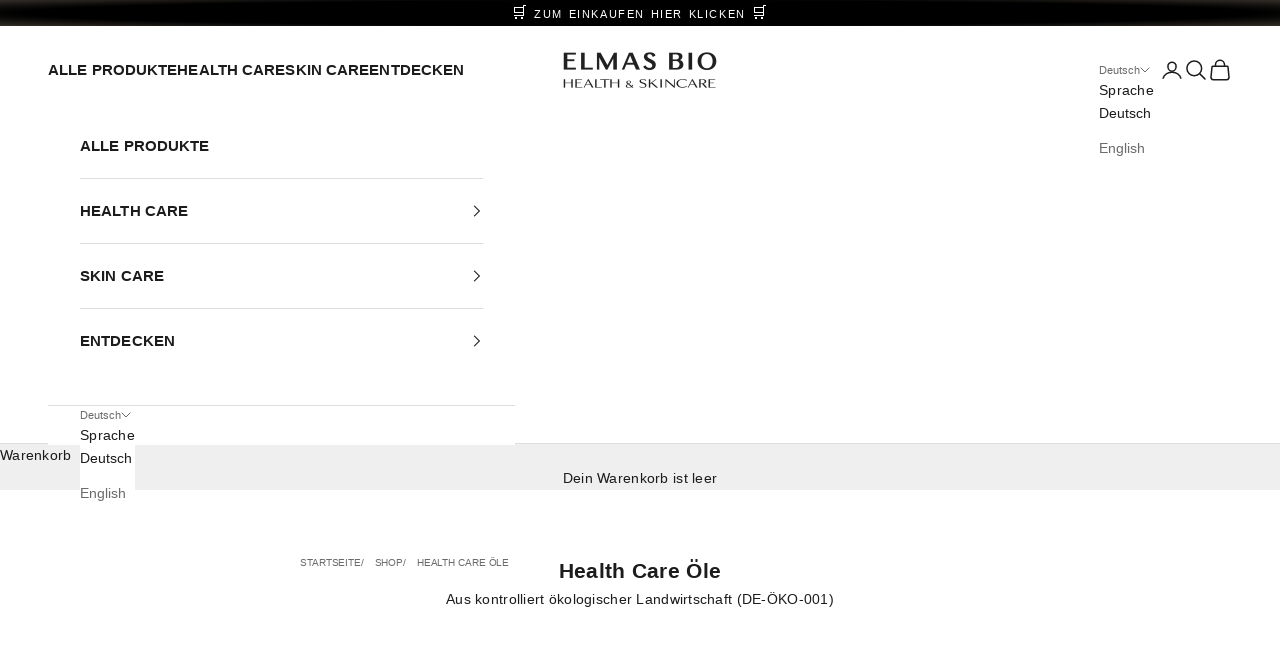

--- FILE ---
content_type: text/html; charset=utf-8
request_url: https://elmas.bio/collections/healthcare-oils
body_size: 26738
content:
<!doctype html>

<html lang="de" dir="ltr">
  <head>
    <meta charset="utf-8">
    <meta name="viewport" content="width=device-width, initial-scale=1.0, height=device-height, minimum-scale=1.0, maximum-scale=5.0">

    <title>Health Care Öle</title><meta name="description" content="Aus kontrolliert ökologischer Landwirtschaft (DE-ÖKO-001)"><link rel="canonical" href="https://elmas.bio/collections/healthcare-oils"><link rel="shortcut icon" href="//elmas.bio/cdn/shop/files/Elmas_Logo_2kurz.png?v=1671971962&width=96">
      <link rel="apple-touch-icon" href="//elmas.bio/cdn/shop/files/Elmas_Logo_2kurz.png?v=1671971962&width=180"><link rel="preconnect" href="https://fonts.shopifycdn.com" crossorigin><meta property="og:type" content="website">
  <meta property="og:title" content="Health Care Öle"><meta property="og:image" content="http://elmas.bio/cdn/shop/files/Elmas_Logo_Social_Sharing.png?v=1678815699&width=2048">
  <meta property="og:image:secure_url" content="https://elmas.bio/cdn/shop/files/Elmas_Logo_Social_Sharing.png?v=1678815699&width=2048">
  <meta property="og:image:width" content="1000">
  <meta property="og:image:height" content="628"><meta property="og:description" content="Aus kontrolliert ökologischer Landwirtschaft (DE-ÖKO-001)"><meta property="og:url" content="https://elmas.bio/collections/healthcare-oils">
<meta property="og:site_name" content="Elmas BIO"><meta name="twitter:card" content="summary"><meta name="twitter:title" content="Health Care Öle">
  <meta name="twitter:description" content="Aus kontrolliert ökologischer Landwirtschaft (DE-ÖKO-001)"><meta name="twitter:image" content="https://elmas.bio/cdn/shop/files/Elmas_Logo_Social_Sharing.png?crop=center&height=1200&v=1678815699&width=1200">
  <meta name="twitter:image:alt" content=""><script async crossorigin fetchpriority="high" src="/cdn/shopifycloud/importmap-polyfill/es-modules-shim.2.4.0.js"></script>
<script type="application/ld+json">
  {
    "@context": "https://schema.org",
    "@type": "BreadcrumbList",
    "itemListElement": [{
        "@type": "ListItem",
        "position": 1,
        "name": "Home",
        "item": "https://elmas.bio"
      },{
            "@type": "ListItem",
            "position": 2,
            "name": "Health Care Öle",
            "item": "https://elmas.bio/collections/healthcare-oils"
          }]
  }
</script><style>/* Typography (heading) */
  

/* Typography (body) */
  



:root {
    /* Container */
    --container-max-width: 100%;
    --container-xxs-max-width: 27.5rem; /* 440px */
    --container-xs-max-width: 42.5rem; /* 680px */
    --container-sm-max-width: 61.25rem; /* 980px */
    --container-md-max-width: 71.875rem; /* 1150px */
    --container-lg-max-width: 78.75rem; /* 1260px */
    --container-xl-max-width: 85rem; /* 1360px */
    --container-gutter: 1.25rem;

    --section-vertical-spacing: 2.5rem;
    --section-vertical-spacing-tight:2.5rem;

    --section-stack-gap:2.25rem;
    --section-stack-gap-tight:2.25rem;

    /* Form settings */
    --form-gap: 1.25rem; /* Gap between fieldset and submit button */
    --fieldset-gap: 1rem; /* Gap between each form input within a fieldset */
    --form-control-gap: 0.625rem; /* Gap between input and label (ignored for floating label) */
    --checkbox-control-gap: 0.75rem; /* Horizontal gap between checkbox and its associated label */
    --input-padding-block: 0.65rem; /* Vertical padding for input, textarea and native select */
    --input-padding-inline: 0.8rem; /* Horizontal padding for input, textarea and native select */
    --checkbox-size: 0.875rem; /* Size (width and height) for checkbox */

    /* Other sizes */
    --sticky-area-height: calc(var(--announcement-bar-is-sticky, 0) * var(--announcement-bar-height, 0px) + var(--header-is-sticky, 0) * var(--header-is-visible, 1) * var(--header-height, 0px));

    /* RTL support */
    --transform-logical-flip: 1;
    --transform-origin-start: left;
    --transform-origin-end: right;

    /**
     * ---------------------------------------------------------------------
     * TYPOGRAPHY
     * ---------------------------------------------------------------------
     */

    /* Font properties */
    --heading-font-family: Helvetica, Arial, sans-serif;
    --heading-font-weight: 400;
    --heading-font-style: normal;
    --heading-text-transform: normal;
    --heading-letter-spacing: -0.01em;
    --text-font-family: Helvetica, Arial, sans-serif;
    --text-font-weight: 400;
    --text-font-style: normal;
    --text-letter-spacing: 0.02em;
    --button-font: var(--heading-font-style) var(--heading-font-weight) var(--text-sm) / 1.65 var(--heading-font-family);
    --button-text-transform: uppercase;
    --button-letter-spacing: 0.0em;

    /* Font sizes */--text-heading-size-factor: 1;
    --text-h1: max(0.6875rem, clamp(1.375rem, 1.146341463414634rem + 0.975609756097561vw, 2rem) * var(--text-heading-size-factor));
    --text-h2: max(0.6875rem, clamp(1.25rem, 1.0670731707317074rem + 0.7804878048780488vw, 1.75rem) * var(--text-heading-size-factor));
    --text-h3: max(0.6875rem, clamp(1.125rem, 1.0335365853658536rem + 0.3902439024390244vw, 1.375rem) * var(--text-heading-size-factor));
    --text-h4: max(0.6875rem, clamp(1rem, 0.9542682926829268rem + 0.1951219512195122vw, 1.125rem) * var(--text-heading-size-factor));
    --text-h5: calc(0.875rem * var(--text-heading-size-factor));
    --text-h6: calc(0.75rem * var(--text-heading-size-factor));

    --text-xs: 0.75rem;
    --text-sm: 0.8125rem;
    --text-base: 0.875rem;
    --text-lg: 1.0rem;
    --text-xl: 1.125rem;

    /* Rounded variables (used for border radius) */
    --rounded-full: 9999px;
    --button-border-radius: 0.375rem;
    --input-border-radius: 0.375rem;

    /* Box shadow */
    --shadow-sm: 0 2px 8px rgb(0 0 0 / 0.05);
    --shadow: 0 5px 15px rgb(0 0 0 / 0.05);
    --shadow-md: 0 5px 30px rgb(0 0 0 / 0.05);
    --shadow-block: px px px rgb(var(--text-primary) / 0.0);

    /**
     * ---------------------------------------------------------------------
     * OTHER
     * ---------------------------------------------------------------------
     */

    --checkmark-svg-url: url(//elmas.bio/cdn/shop/t/21/assets/checkmark.svg?v=77552481021870063511761375690);
    --cursor-zoom-in-svg-url: url(//elmas.bio/cdn/shop/t/21/assets/cursor-zoom-in.svg?v=53880737899771658811761375690);
  }

  [dir="rtl"]:root {
    /* RTL support */
    --transform-logical-flip: -1;
    --transform-origin-start: right;
    --transform-origin-end: left;
  }

  @media screen and (min-width: 700px) {
    :root {
      /* Typography (font size) */
      --text-xs: 0.75rem;
      --text-sm: 0.8125rem;
      --text-base: 0.875rem;
      --text-lg: 1.0rem;
      --text-xl: 1.25rem;

      /* Spacing settings */
      --container-gutter: 2rem;
    }
  }

  @media screen and (min-width: 1000px) {
    :root {
      /* Spacing settings */
      --container-gutter: 3rem;

      --section-vertical-spacing: 4rem;
      --section-vertical-spacing-tight: 4rem;

      --section-stack-gap:3rem;
      --section-stack-gap-tight:3rem;
    }
  }:root {/* Overlay used for modal */
    --page-overlay: 0 0 0 / 0.4;

    /* We use the first scheme background as default */
    --page-background: ;

    /* Product colors */
    --on-sale-text: 227 44 43;
    --on-sale-badge-background: 227 44 43;
    --on-sale-badge-text: 255 255 255;
    --sold-out-badge-background: 239 239 239;
    --sold-out-badge-text: 0 0 0 / 0.65;
    --custom-badge-background: 28 28 28;
    --custom-badge-text: 255 255 255;
    --star-color: 28 28 28;

    /* Status colors */
    --success-background: 212 227 203;
    --success-text: 48 122 7;
    --warning-background: 253 241 224;
    --warning-text: 237 138 0;
    --error-background: 243 204 204;
    --error-text: 203 43 43;
  }.color-scheme--scheme-1 {
      /* Color settings */--accent: 28 28 28;
      --text-color: 28 28 28;
      --background: 239 239 239 / 1.0;
      --background-without-opacity: 239 239 239;
      --background-gradient: ;--border-color: 207 207 207;/* Button colors */
      --button-background: 28 28 28;
      --button-text-color: 255 255 255;

      /* Circled buttons */
      --circle-button-background: 255 255 255;
      --circle-button-text-color: 28 28 28;
    }.shopify-section:has(.section-spacing.color-scheme--bg-609ecfcfee2f667ac6c12366fc6ece56) + .shopify-section:has(.section-spacing.color-scheme--bg-609ecfcfee2f667ac6c12366fc6ece56:not(.bordered-section)) .section-spacing {
      padding-block-start: 0;
    }.color-scheme--scheme-2 {
      /* Color settings */--accent: 28 28 28;
      --text-color: 28 28 28;
      --background: 255 255 255 / 1.0;
      --background-without-opacity: 255 255 255;
      --background-gradient: ;--border-color: 221 221 221;/* Button colors */
      --button-background: 28 28 28;
      --button-text-color: 255 255 255;

      /* Circled buttons */
      --circle-button-background: 255 255 255;
      --circle-button-text-color: 28 28 28;
    }.shopify-section:has(.section-spacing.color-scheme--bg-54922f2e920ba8346f6dc0fba343d673) + .shopify-section:has(.section-spacing.color-scheme--bg-54922f2e920ba8346f6dc0fba343d673:not(.bordered-section)) .section-spacing {
      padding-block-start: 0;
    }.color-scheme--scheme-3 {
      /* Color settings */--accent: 255 255 255;
      --text-color: 255 255 255;
      --background: 28 28 28 / 1.0;
      --background-without-opacity: 28 28 28;
      --background-gradient: ;--border-color: 62 62 62;/* Button colors */
      --button-background: 255 255 255;
      --button-text-color: 28 28 28;

      /* Circled buttons */
      --circle-button-background: 255 255 255;
      --circle-button-text-color: 28 28 28;
    }.shopify-section:has(.section-spacing.color-scheme--bg-c1f8cb21047e4797e94d0969dc5d1e44) + .shopify-section:has(.section-spacing.color-scheme--bg-c1f8cb21047e4797e94d0969dc5d1e44:not(.bordered-section)) .section-spacing {
      padding-block-start: 0;
    }.color-scheme--scheme-4 {
      /* Color settings */--accent: 255 255 255;
      --text-color: 255 255 255;
      --background: 0 0 0 / 0.0;
      --background-without-opacity: 0 0 0;
      --background-gradient: ;--border-color: 255 255 255;/* Button colors */
      --button-background: 255 255 255;
      --button-text-color: 28 28 28;

      /* Circled buttons */
      --circle-button-background: 255 255 255;
      --circle-button-text-color: 28 28 28;
    }.shopify-section:has(.section-spacing.color-scheme--bg-3671eee015764974ee0aef1536023e0f) + .shopify-section:has(.section-spacing.color-scheme--bg-3671eee015764974ee0aef1536023e0f:not(.bordered-section)) .section-spacing {
      padding-block-start: 0;
    }.color-scheme--scheme-f9983cd5-aa85-41b2-8de7-6bd2aa412224 {
      /* Color settings */--accent: 28 28 28;
      --text-color: 28 28 28;
      --background: 239 239 239 / 1.0;
      --background-without-opacity: 239 239 239;
      --background-gradient: linear-gradient(180deg, rgba(223, 209, 197, 1), rgba(255, 246, 235, 1) 100%);--border-color: 28 28 28 / 0.15;/* Button colors */
      --button-background: 28 28 28;
      --button-text-color: 255 255 255;

      /* Circled buttons */
      --circle-button-background: 255 255 255;
      --circle-button-text-color: 28 28 28;
    }.shopify-section:has(.section-spacing.color-scheme--bg-201733edc491f4c6839b4cddf0ffe604) + .shopify-section:has(.section-spacing.color-scheme--bg-201733edc491f4c6839b4cddf0ffe604:not(.bordered-section)) .section-spacing {
      padding-block-start: 0;
    }.color-scheme--scheme-329642a3-8d21-4721-aad7-6dfab1a54321 {
      /* Color settings */--accent: 28 28 28;
      --text-color: 28 28 28;
      --background: 239 239 239 / 1.0;
      --background-without-opacity: 239 239 239;
      --background-gradient: linear-gradient(180deg, rgba(255, 255, 255, 1), rgba(228, 229, 230, 1) 100%, rgba(255, 255, 255, 1) 100%);--border-color: 28 28 28 / 0.15;/* Button colors */
      --button-background: 28 28 28;
      --button-text-color: 255 255 255;

      /* Circled buttons */
      --circle-button-background: 255 255 255;
      --circle-button-text-color: 28 28 28;
    }.shopify-section:has(.section-spacing.color-scheme--bg-356e93496372ca1d979ab15611599c80) + .shopify-section:has(.section-spacing.color-scheme--bg-356e93496372ca1d979ab15611599c80:not(.bordered-section)) .section-spacing {
      padding-block-start: 0;
    }.color-scheme--scheme-844fca20-aa2a-40ea-944b-abe6df6398e6 {
      /* Color settings */--accent: 28 28 28;
      --text-color: 28 28 28;
      --background: 239 239 239 / 1.0;
      --background-without-opacity: 239 239 239;
      --background-gradient: linear-gradient(119deg, rgba(239, 239, 239, 1), rgba(255, 255, 255, 1) 100%);--border-color: 28 28 28 / 0.15;/* Button colors */
      --button-background: 28 28 28;
      --button-text-color: 255 255 255;

      /* Circled buttons */
      --circle-button-background: 255 255 255;
      --circle-button-text-color: 28 28 28;
    }.shopify-section:has(.section-spacing.color-scheme--bg-876e1cd03a3ea1d0ced6333a926bcf67) + .shopify-section:has(.section-spacing.color-scheme--bg-876e1cd03a3ea1d0ced6333a926bcf67:not(.bordered-section)) .section-spacing {
      padding-block-start: 0;
    }.color-scheme--scheme-3ffcdd8c-1a54-4712-babd-fea24226d527 {
      /* Color settings */--accent: 28 28 28;
      --text-color: 255 255 255;
      --background: 239 239 239 / 1.0;
      --background-without-opacity: 239 239 239;
      --background-gradient: radial-gradient(rgba(0, 0, 0, 1) 68%, rgba(51, 46, 40, 1) 100%);--border-color: 255 255 255 / 0.15;/* Button colors */
      --button-background: 28 28 28;
      --button-text-color: 255 255 255;

      /* Circled buttons */
      --circle-button-background: 255 255 255;
      --circle-button-text-color: 28 28 28;
    }.shopify-section:has(.section-spacing.color-scheme--bg-f2e23094bfcbcfa0a7a8a8dc6c7fca0d) + .shopify-section:has(.section-spacing.color-scheme--bg-f2e23094bfcbcfa0a7a8a8dc6c7fca0d:not(.bordered-section)) .section-spacing {
      padding-block-start: 0;
    }.color-scheme--scheme-945deb7a-1534-4bdb-94c4-27dc7bf86293 {
      /* Color settings */--accent: 28 28 28;
      --text-color: 28 28 28;
      --background: 239 239 239 / 1.0;
      --background-without-opacity: 239 239 239;
      --background-gradient: linear-gradient(180deg, rgba(228, 229, 230, 1), rgba(255, 255, 255, 1) 100%);--border-color: 28 28 28 / 0.15;/* Button colors */
      --button-background: 28 28 28;
      --button-text-color: 255 255 255;

      /* Circled buttons */
      --circle-button-background: 255 255 255;
      --circle-button-text-color: 28 28 28;
    }.shopify-section:has(.section-spacing.color-scheme--bg-3f8dfc4d1f4033b8394c4a20266a8769) + .shopify-section:has(.section-spacing.color-scheme--bg-3f8dfc4d1f4033b8394c4a20266a8769:not(.bordered-section)) .section-spacing {
      padding-block-start: 0;
    }.color-scheme--dialog {
      /* Color settings */--accent: 28 28 28;
      --text-color: 28 28 28;
      --background: 255 255 255 / 1.0;
      --background-without-opacity: 255 255 255;
      --background-gradient: ;--border-color: 221 221 221;/* Button colors */
      --button-background: 28 28 28;
      --button-text-color: 255 255 255;

      /* Circled buttons */
      --circle-button-background: 255 255 255;
      --circle-button-text-color: 28 28 28;
    }
</style><script>
  // This allows to expose several variables to the global scope, to be used in scripts
  window.themeVariables = {
    settings: {
      showPageTransition: null,
      pageType: "collection",
      moneyFormat: "\u003cspan class=hidden\u003e€{{ amount }}\u003c\/span\u003e",
      moneyWithCurrencyFormat: "\u003cspan class=hidden\u003e€{{ amount }} EUR\u003c\/span\u003e",
      currencyCodeEnabled: false,
      cartType: "drawer",
      staggerMenuApparition: true
    },

    strings: {
      addedToCart: "Zum Warenkorb hinzugefügt!",
      closeGallery: "Galerie schließen",
      zoomGallery: "Bild vergrößern",
      errorGallery: "Bild kann nicht geladen werden",
      shippingEstimatorNoResults: "Tut uns leid, aber wir verschicken leider nicht an deine Adresse.",
      shippingEstimatorOneResult: "Für deine Adresse gibt es einen Versandtarif:",
      shippingEstimatorMultipleResults: "Für deine Adresse gibt es mehrere Versandtarife:",
      shippingEstimatorError: "Beim Berechnen der Versandkosten ist ein Fehler aufgetreten:",
      next: "Vor",
      previous: "Zurück"
    },

    mediaQueries: {
      'sm': 'screen and (min-width: 700px)',
      'md': 'screen and (min-width: 1000px)',
      'lg': 'screen and (min-width: 1150px)',
      'xl': 'screen and (min-width: 1400px)',
      '2xl': 'screen and (min-width: 1600px)',
      'sm-max': 'screen and (max-width: 699px)',
      'md-max': 'screen and (max-width: 999px)',
      'lg-max': 'screen and (max-width: 1149px)',
      'xl-max': 'screen and (max-width: 1399px)',
      '2xl-max': 'screen and (max-width: 1599px)',
      'motion-safe': '(prefers-reduced-motion: no-preference)',
      'motion-reduce': '(prefers-reduced-motion: reduce)',
      'supports-hover': 'screen and (pointer: fine)',
      'supports-touch': 'screen and (hover: none)'
    }
  };</script><script type="importmap">{
        "imports": {
          "vendor": "//elmas.bio/cdn/shop/t/21/assets/vendor.min.js?v=118757129943152772801761375669",
          "theme": "//elmas.bio/cdn/shop/t/21/assets/theme.js?v=101968322525841978421761375669",
          "photoswipe": "//elmas.bio/cdn/shop/t/21/assets/photoswipe.min.js?v=13374349288281597431761375669"
        }
      }
    </script>

    <script type="module" src="//elmas.bio/cdn/shop/t/21/assets/vendor.min.js?v=118757129943152772801761375669"></script>
    <script type="module" src="//elmas.bio/cdn/shop/t/21/assets/theme.js?v=101968322525841978421761375669"></script>

    <script>window.performance && window.performance.mark && window.performance.mark('shopify.content_for_header.start');</script><meta name="google-site-verification" content="CfHUzeW56rMCaSXv4jsRbDp8K5U-JdHB-1qa5oiwx9Q">
<meta name="google-site-verification" content="lth-6ZTovZZja2ZCF0aaXvg7buAHTVnANOBCgq5wQyo">
<meta id="shopify-digital-wallet" name="shopify-digital-wallet" content="/38536872075/digital_wallets/dialog">
<meta name="shopify-checkout-api-token" content="d1dfa600602bbb49c01c1c86d439dc1a">
<meta id="in-context-paypal-metadata" data-shop-id="38536872075" data-venmo-supported="false" data-environment="production" data-locale="de_DE" data-paypal-v4="true" data-currency="EUR">
<link rel="alternate" type="application/atom+xml" title="Feed" href="/collections/healthcare-oils.atom" />
<link rel="alternate" hreflang="x-default" href="https://elmas.bio/collections/healthcare-oils">
<link rel="alternate" hreflang="de" href="https://elmas.bio/collections/healthcare-oils">
<link rel="alternate" hreflang="en" href="https://elmas.bio/en/collections/healthcare-oils">
<link rel="alternate" type="application/json+oembed" href="https://elmas.bio/collections/healthcare-oils.oembed">
<script async="async" src="/checkouts/internal/preloads.js?locale=de-DE"></script>
<link rel="preconnect" href="https://shop.app" crossorigin="anonymous">
<script async="async" src="https://shop.app/checkouts/internal/preloads.js?locale=de-DE&shop_id=38536872075" crossorigin="anonymous"></script>
<script id="apple-pay-shop-capabilities" type="application/json">{"shopId":38536872075,"countryCode":"DE","currencyCode":"EUR","merchantCapabilities":["supports3DS"],"merchantId":"gid:\/\/shopify\/Shop\/38536872075","merchantName":"Elmas BIO","requiredBillingContactFields":["postalAddress","email"],"requiredShippingContactFields":["postalAddress","email"],"shippingType":"shipping","supportedNetworks":["visa","maestro","masterCard","amex"],"total":{"type":"pending","label":"Elmas BIO","amount":"1.00"},"shopifyPaymentsEnabled":true,"supportsSubscriptions":true}</script>
<script id="shopify-features" type="application/json">{"accessToken":"d1dfa600602bbb49c01c1c86d439dc1a","betas":["rich-media-storefront-analytics"],"domain":"elmas.bio","predictiveSearch":true,"shopId":38536872075,"locale":"de"}</script>
<script>var Shopify = Shopify || {};
Shopify.shop = "elmas-bio.myshopify.com";
Shopify.locale = "de";
Shopify.currency = {"active":"EUR","rate":"1.0"};
Shopify.country = "DE";
Shopify.theme = {"name":"Aktualisierte Kopie von Aktualisierte Kopie von...","id":188861251929,"schema_name":"Prestige","schema_version":"10.10.1","theme_store_id":855,"role":"main"};
Shopify.theme.handle = "null";
Shopify.theme.style = {"id":null,"handle":null};
Shopify.cdnHost = "elmas.bio/cdn";
Shopify.routes = Shopify.routes || {};
Shopify.routes.root = "/";</script>
<script type="module">!function(o){(o.Shopify=o.Shopify||{}).modules=!0}(window);</script>
<script>!function(o){function n(){var o=[];function n(){o.push(Array.prototype.slice.apply(arguments))}return n.q=o,n}var t=o.Shopify=o.Shopify||{};t.loadFeatures=n(),t.autoloadFeatures=n()}(window);</script>
<script>
  window.ShopifyPay = window.ShopifyPay || {};
  window.ShopifyPay.apiHost = "shop.app\/pay";
  window.ShopifyPay.redirectState = null;
</script>
<script id="shop-js-analytics" type="application/json">{"pageType":"collection"}</script>
<script defer="defer" async type="module" src="//elmas.bio/cdn/shopifycloud/shop-js/modules/v2/client.init-shop-cart-sync_D96QZrIF.de.esm.js"></script>
<script defer="defer" async type="module" src="//elmas.bio/cdn/shopifycloud/shop-js/modules/v2/chunk.common_SV6uigsF.esm.js"></script>
<script type="module">
  await import("//elmas.bio/cdn/shopifycloud/shop-js/modules/v2/client.init-shop-cart-sync_D96QZrIF.de.esm.js");
await import("//elmas.bio/cdn/shopifycloud/shop-js/modules/v2/chunk.common_SV6uigsF.esm.js");

  window.Shopify.SignInWithShop?.initShopCartSync?.({"fedCMEnabled":true,"windoidEnabled":true});

</script>
<script>
  window.Shopify = window.Shopify || {};
  if (!window.Shopify.featureAssets) window.Shopify.featureAssets = {};
  window.Shopify.featureAssets['shop-js'] = {"shop-cart-sync":["modules/v2/client.shop-cart-sync_D9v5EJ5H.de.esm.js","modules/v2/chunk.common_SV6uigsF.esm.js"],"init-fed-cm":["modules/v2/client.init-fed-cm_DlbV7VrN.de.esm.js","modules/v2/chunk.common_SV6uigsF.esm.js"],"shop-button":["modules/v2/client.shop-button_7yN-YEo8.de.esm.js","modules/v2/chunk.common_SV6uigsF.esm.js"],"shop-cash-offers":["modules/v2/client.shop-cash-offers_CZ39C1VE.de.esm.js","modules/v2/chunk.common_SV6uigsF.esm.js","modules/v2/chunk.modal_CqlMJe-n.esm.js"],"init-windoid":["modules/v2/client.init-windoid_CPAVU_59.de.esm.js","modules/v2/chunk.common_SV6uigsF.esm.js"],"init-shop-email-lookup-coordinator":["modules/v2/client.init-shop-email-lookup-coordinator_BE78sutm.de.esm.js","modules/v2/chunk.common_SV6uigsF.esm.js"],"shop-toast-manager":["modules/v2/client.shop-toast-manager_Dc8Kqo2D.de.esm.js","modules/v2/chunk.common_SV6uigsF.esm.js"],"shop-login-button":["modules/v2/client.shop-login-button_CdH6DD4B.de.esm.js","modules/v2/chunk.common_SV6uigsF.esm.js","modules/v2/chunk.modal_CqlMJe-n.esm.js"],"avatar":["modules/v2/client.avatar_BTnouDA3.de.esm.js"],"pay-button":["modules/v2/client.pay-button_BaMaWndh.de.esm.js","modules/v2/chunk.common_SV6uigsF.esm.js"],"init-shop-cart-sync":["modules/v2/client.init-shop-cart-sync_D96QZrIF.de.esm.js","modules/v2/chunk.common_SV6uigsF.esm.js"],"init-customer-accounts":["modules/v2/client.init-customer-accounts_DPOSv1Vm.de.esm.js","modules/v2/client.shop-login-button_CdH6DD4B.de.esm.js","modules/v2/chunk.common_SV6uigsF.esm.js","modules/v2/chunk.modal_CqlMJe-n.esm.js"],"init-shop-for-new-customer-accounts":["modules/v2/client.init-shop-for-new-customer-accounts_CQXgmjbo.de.esm.js","modules/v2/client.shop-login-button_CdH6DD4B.de.esm.js","modules/v2/chunk.common_SV6uigsF.esm.js","modules/v2/chunk.modal_CqlMJe-n.esm.js"],"init-customer-accounts-sign-up":["modules/v2/client.init-customer-accounts-sign-up_BxD8dlgd.de.esm.js","modules/v2/client.shop-login-button_CdH6DD4B.de.esm.js","modules/v2/chunk.common_SV6uigsF.esm.js","modules/v2/chunk.modal_CqlMJe-n.esm.js"],"checkout-modal":["modules/v2/client.checkout-modal_CKh-sfKU.de.esm.js","modules/v2/chunk.common_SV6uigsF.esm.js","modules/v2/chunk.modal_CqlMJe-n.esm.js"],"shop-follow-button":["modules/v2/client.shop-follow-button_CTvrvDxo.de.esm.js","modules/v2/chunk.common_SV6uigsF.esm.js","modules/v2/chunk.modal_CqlMJe-n.esm.js"],"lead-capture":["modules/v2/client.lead-capture_CuieyBjh.de.esm.js","modules/v2/chunk.common_SV6uigsF.esm.js","modules/v2/chunk.modal_CqlMJe-n.esm.js"],"shop-login":["modules/v2/client.shop-login_D_5Nijtq.de.esm.js","modules/v2/chunk.common_SV6uigsF.esm.js","modules/v2/chunk.modal_CqlMJe-n.esm.js"],"payment-terms":["modules/v2/client.payment-terms_B0kyqrWX.de.esm.js","modules/v2/chunk.common_SV6uigsF.esm.js","modules/v2/chunk.modal_CqlMJe-n.esm.js"]};
</script>
<script>(function() {
  var isLoaded = false;
  function asyncLoad() {
    if (isLoaded) return;
    isLoaded = true;
    var urls = ["https:\/\/cdn.shopify.com\/s\/files\/1\/0385\/3687\/2075\/t\/6\/assets\/booster_eu_cookie_38536872075.js?v=1682673164\u0026shop=elmas-bio.myshopify.com"];
    for (var i = 0; i < urls.length; i++) {
      var s = document.createElement('script');
      s.type = 'text/javascript';
      s.async = true;
      s.src = urls[i];
      var x = document.getElementsByTagName('script')[0];
      x.parentNode.insertBefore(s, x);
    }
  };
  if(window.attachEvent) {
    window.attachEvent('onload', asyncLoad);
  } else {
    window.addEventListener('load', asyncLoad, false);
  }
})();</script>
<script id="__st">var __st={"a":38536872075,"offset":3600,"reqid":"b631ab91-8a09-435b-8ca2-44795ebf487c-1768429277","pageurl":"elmas.bio\/collections\/healthcare-oils","u":"1094145a238c","p":"collection","rtyp":"collection","rid":281701974155};</script>
<script>window.ShopifyPaypalV4VisibilityTracking = true;</script>
<script id="captcha-bootstrap">!function(){'use strict';const t='contact',e='account',n='new_comment',o=[[t,t],['blogs',n],['comments',n],[t,'customer']],c=[[e,'customer_login'],[e,'guest_login'],[e,'recover_customer_password'],[e,'create_customer']],r=t=>t.map((([t,e])=>`form[action*='/${t}']:not([data-nocaptcha='true']) input[name='form_type'][value='${e}']`)).join(','),a=t=>()=>t?[...document.querySelectorAll(t)].map((t=>t.form)):[];function s(){const t=[...o],e=r(t);return a(e)}const i='password',u='form_key',d=['recaptcha-v3-token','g-recaptcha-response','h-captcha-response',i],f=()=>{try{return window.sessionStorage}catch{return}},m='__shopify_v',_=t=>t.elements[u];function p(t,e,n=!1){try{const o=window.sessionStorage,c=JSON.parse(o.getItem(e)),{data:r}=function(t){const{data:e,action:n}=t;return t[m]||n?{data:e,action:n}:{data:t,action:n}}(c);for(const[e,n]of Object.entries(r))t.elements[e]&&(t.elements[e].value=n);n&&o.removeItem(e)}catch(o){console.error('form repopulation failed',{error:o})}}const l='form_type',E='cptcha';function T(t){t.dataset[E]=!0}const w=window,h=w.document,L='Shopify',v='ce_forms',y='captcha';let A=!1;((t,e)=>{const n=(g='f06e6c50-85a8-45c8-87d0-21a2b65856fe',I='https://cdn.shopify.com/shopifycloud/storefront-forms-hcaptcha/ce_storefront_forms_captcha_hcaptcha.v1.5.2.iife.js',D={infoText:'Durch hCaptcha geschützt',privacyText:'Datenschutz',termsText:'Allgemeine Geschäftsbedingungen'},(t,e,n)=>{const o=w[L][v],c=o.bindForm;if(c)return c(t,g,e,D).then(n);var r;o.q.push([[t,g,e,D],n]),r=I,A||(h.body.append(Object.assign(h.createElement('script'),{id:'captcha-provider',async:!0,src:r})),A=!0)});var g,I,D;w[L]=w[L]||{},w[L][v]=w[L][v]||{},w[L][v].q=[],w[L][y]=w[L][y]||{},w[L][y].protect=function(t,e){n(t,void 0,e),T(t)},Object.freeze(w[L][y]),function(t,e,n,w,h,L){const[v,y,A,g]=function(t,e,n){const i=e?o:[],u=t?c:[],d=[...i,...u],f=r(d),m=r(i),_=r(d.filter((([t,e])=>n.includes(e))));return[a(f),a(m),a(_),s()]}(w,h,L),I=t=>{const e=t.target;return e instanceof HTMLFormElement?e:e&&e.form},D=t=>v().includes(t);t.addEventListener('submit',(t=>{const e=I(t);if(!e)return;const n=D(e)&&!e.dataset.hcaptchaBound&&!e.dataset.recaptchaBound,o=_(e),c=g().includes(e)&&(!o||!o.value);(n||c)&&t.preventDefault(),c&&!n&&(function(t){try{if(!f())return;!function(t){const e=f();if(!e)return;const n=_(t);if(!n)return;const o=n.value;o&&e.removeItem(o)}(t);const e=Array.from(Array(32),(()=>Math.random().toString(36)[2])).join('');!function(t,e){_(t)||t.append(Object.assign(document.createElement('input'),{type:'hidden',name:u})),t.elements[u].value=e}(t,e),function(t,e){const n=f();if(!n)return;const o=[...t.querySelectorAll(`input[type='${i}']`)].map((({name:t})=>t)),c=[...d,...o],r={};for(const[a,s]of new FormData(t).entries())c.includes(a)||(r[a]=s);n.setItem(e,JSON.stringify({[m]:1,action:t.action,data:r}))}(t,e)}catch(e){console.error('failed to persist form',e)}}(e),e.submit())}));const S=(t,e)=>{t&&!t.dataset[E]&&(n(t,e.some((e=>e===t))),T(t))};for(const o of['focusin','change'])t.addEventListener(o,(t=>{const e=I(t);D(e)&&S(e,y())}));const B=e.get('form_key'),M=e.get(l),P=B&&M;t.addEventListener('DOMContentLoaded',(()=>{const t=y();if(P)for(const e of t)e.elements[l].value===M&&p(e,B);[...new Set([...A(),...v().filter((t=>'true'===t.dataset.shopifyCaptcha))])].forEach((e=>S(e,t)))}))}(h,new URLSearchParams(w.location.search),n,t,e,['guest_login'])})(!0,!0)}();</script>
<script integrity="sha256-4kQ18oKyAcykRKYeNunJcIwy7WH5gtpwJnB7kiuLZ1E=" data-source-attribution="shopify.loadfeatures" defer="defer" src="//elmas.bio/cdn/shopifycloud/storefront/assets/storefront/load_feature-a0a9edcb.js" crossorigin="anonymous"></script>
<script crossorigin="anonymous" defer="defer" src="//elmas.bio/cdn/shopifycloud/storefront/assets/shopify_pay/storefront-65b4c6d7.js?v=20250812"></script>
<script data-source-attribution="shopify.dynamic_checkout.dynamic.init">var Shopify=Shopify||{};Shopify.PaymentButton=Shopify.PaymentButton||{isStorefrontPortableWallets:!0,init:function(){window.Shopify.PaymentButton.init=function(){};var t=document.createElement("script");t.src="https://elmas.bio/cdn/shopifycloud/portable-wallets/latest/portable-wallets.de.js",t.type="module",document.head.appendChild(t)}};
</script>
<script data-source-attribution="shopify.dynamic_checkout.buyer_consent">
  function portableWalletsHideBuyerConsent(e){var t=document.getElementById("shopify-buyer-consent"),n=document.getElementById("shopify-subscription-policy-button");t&&n&&(t.classList.add("hidden"),t.setAttribute("aria-hidden","true"),n.removeEventListener("click",e))}function portableWalletsShowBuyerConsent(e){var t=document.getElementById("shopify-buyer-consent"),n=document.getElementById("shopify-subscription-policy-button");t&&n&&(t.classList.remove("hidden"),t.removeAttribute("aria-hidden"),n.addEventListener("click",e))}window.Shopify?.PaymentButton&&(window.Shopify.PaymentButton.hideBuyerConsent=portableWalletsHideBuyerConsent,window.Shopify.PaymentButton.showBuyerConsent=portableWalletsShowBuyerConsent);
</script>
<script data-source-attribution="shopify.dynamic_checkout.cart.bootstrap">document.addEventListener("DOMContentLoaded",(function(){function t(){return document.querySelector("shopify-accelerated-checkout-cart, shopify-accelerated-checkout")}if(t())Shopify.PaymentButton.init();else{new MutationObserver((function(e,n){t()&&(Shopify.PaymentButton.init(),n.disconnect())})).observe(document.body,{childList:!0,subtree:!0})}}));
</script>
<script id='scb4127' type='text/javascript' async='' src='https://elmas.bio/cdn/shopifycloud/privacy-banner/storefront-banner.js'></script><link id="shopify-accelerated-checkout-styles" rel="stylesheet" media="screen" href="https://elmas.bio/cdn/shopifycloud/portable-wallets/latest/accelerated-checkout-backwards-compat.css" crossorigin="anonymous">
<style id="shopify-accelerated-checkout-cart">
        #shopify-buyer-consent {
  margin-top: 1em;
  display: inline-block;
  width: 100%;
}

#shopify-buyer-consent.hidden {
  display: none;
}

#shopify-subscription-policy-button {
  background: none;
  border: none;
  padding: 0;
  text-decoration: underline;
  font-size: inherit;
  cursor: pointer;
}

#shopify-subscription-policy-button::before {
  box-shadow: none;
}

      </style>

<script>window.performance && window.performance.mark && window.performance.mark('shopify.content_for_header.end');</script>
<link href="//elmas.bio/cdn/shop/t/21/assets/theme.css?v=153002433258678615821761375669" rel="stylesheet" type="text/css" media="all" /><!-- BEGIN app block: shopify://apps/hulk-form-builder/blocks/app-embed/b6b8dd14-356b-4725-a4ed-77232212b3c3 --><!-- BEGIN app snippet: hulkapps-formbuilder-theme-ext --><script type="text/javascript">
  
  if (typeof window.formbuilder_customer != "object") {
        window.formbuilder_customer = {}
  }

  window.hulkFormBuilder = {
    form_data: {},
    shop_data: {"shop_7ln9Zw9QZETRpDRTIngnlQ":{"shop_uuid":"7ln9Zw9QZETRpDRTIngnlQ","shop_timezone":"Europe\/Berlin","shop_id":83045,"shop_is_after_submit_enabled":true,"shop_shopify_plan":"dormant","shop_shopify_domain":"elmas-bio.myshopify.com","shop_remove_watermark":false,"shop_created_at":"2023-04-28T07:25:37.717Z","is_skip_metafield":false,"shop_deleted":false,"shop_disabled":false}},
    settings_data: {"shop_settings":{"shop_customise_msgs":[],"default_customise_msgs":{"is_required":"is required","thank_you":"Thank you! The form was submitted successfully.","processing":"Processing...","valid_data":"Please provide valid data","valid_email":"Provide valid email format","valid_tags":"HTML Tags are not allowed","valid_phone":"Provide valid phone number","valid_captcha":"Please provide valid captcha response","valid_url":"Provide valid URL","only_number_alloud":"Provide valid number in","number_less":"must be less than","number_more":"must be more than","image_must_less":"Image must be less than 20MB","image_number":"Images allowed","image_extension":"Invalid extension! Please provide image file","error_image_upload":"Error in image upload. Please try again.","error_file_upload":"Error in file upload. Please try again.","your_response":"Your response","error_form_submit":"Error occur.Please try again after sometime.","email_submitted":"Form with this email is already submitted","invalid_email_by_zerobounce":"The email address you entered appears to be invalid. Please check it and try again.","download_file":"Download file","card_details_invalid":"Your card details are invalid","card_details":"Card details","please_enter_card_details":"Please enter card details","card_number":"Card number","exp_mm":"Exp MM","exp_yy":"Exp YY","crd_cvc":"CVV","payment_value":"Payment amount","please_enter_payment_amount":"Please enter payment amount","address1":"Address line 1","address2":"Address line 2","city":"City","province":"Province","zipcode":"Zip code","country":"Country","blocked_domain":"This form does not accept addresses from","file_must_less":"File must be less than 20MB","file_extension":"Invalid extension! Please provide file","only_file_number_alloud":"files allowed","previous":"Previous","next":"Next","must_have_a_input":"Please enter at least one field.","please_enter_required_data":"Please enter required data","atleast_one_special_char":"Include at least one special character","atleast_one_lowercase_char":"Include at least one lowercase character","atleast_one_uppercase_char":"Include at least one uppercase character","atleast_one_number":"Include at least one number","must_have_8_chars":"Must have 8 characters long","be_between_8_and_12_chars":"Be between 8 and 12 characters long","please_select":"Please Select","phone_submitted":"Form with this phone number is already submitted","user_res_parse_error":"Error while submitting the form","valid_same_values":"values must be same","product_choice_clear_selection":"Clear Selection","picture_choice_clear_selection":"Clear Selection","remove_all_for_file_image_upload":"Remove All","invalid_file_type_for_image_upload":"You can't upload files of this type.","invalid_file_type_for_signature_upload":"You can't upload files of this type.","max_files_exceeded_for_file_upload":"You can not upload any more files.","max_files_exceeded_for_image_upload":"You can not upload any more files.","file_already_exist":"File already uploaded","max_limit_exceed":"You have added the maximum number of text fields.","cancel_upload_for_file_upload":"Cancel upload","cancel_upload_for_image_upload":"Cancel upload","cancel_upload_for_signature_upload":"Cancel upload"},"shop_blocked_domains":[]}},
    features_data: {"shop_plan_features":{"shop_plan_features":["unlimited-forms","full-design-customization","export-form-submissions","multiple-recipients-for-form-submissions","multiple-admin-notifications","enable-captcha","unlimited-file-uploads","save-submitted-form-data","set-auto-response-message","conditional-logic","form-banner","save-as-draft-facility","include-user-response-in-admin-email","disable-form-submission","file-upload"]}},
    shop: null,
    shop_id: null,
    plan_features: null,
    validateDoubleQuotes: false,
    assets: {
      extraFunctions: "https://cdn.shopify.com/extensions/019bb5ee-ec40-7527-955d-c1b8751eb060/form-builder-by-hulkapps-50/assets/extra-functions.js",
      extraStyles: "https://cdn.shopify.com/extensions/019bb5ee-ec40-7527-955d-c1b8751eb060/form-builder-by-hulkapps-50/assets/extra-styles.css",
      bootstrapStyles: "https://cdn.shopify.com/extensions/019bb5ee-ec40-7527-955d-c1b8751eb060/form-builder-by-hulkapps-50/assets/theme-app-extension-bootstrap.css"
    },
    translations: {
      htmlTagNotAllowed: "HTML Tags are not allowed",
      sqlQueryNotAllowed: "SQL Queries are not allowed",
      doubleQuoteNotAllowed: "Double quotes are not allowed",
      vorwerkHttpWwwNotAllowed: "The words \u0026#39;http\u0026#39; and \u0026#39;www\u0026#39; are not allowed. Please remove them and try again.",
      maxTextFieldsReached: "You have added the maximum number of text fields.",
      avoidNegativeWords: "Avoid negative words: Don\u0026#39;t use negative words in your contact message.",
      customDesignOnly: "This form is for custom designs requests. For general inquiries please contact our team at info@stagheaddesigns.com",
      zerobounceApiErrorMsg: "We couldn\u0026#39;t verify your email due to a technical issue. Please try again later.",
    }

  }

  

  window.FbThemeAppExtSettingsHash = {}
  
</script><!-- END app snippet --><!-- END app block --><script src="https://cdn.shopify.com/extensions/8d2c31d3-a828-4daf-820f-80b7f8e01c39/nova-eu-cookie-bar-gdpr-4/assets/nova-cookie-app-embed.js" type="text/javascript" defer="defer"></script>
<link href="https://cdn.shopify.com/extensions/8d2c31d3-a828-4daf-820f-80b7f8e01c39/nova-eu-cookie-bar-gdpr-4/assets/nova-cookie.css" rel="stylesheet" type="text/css" media="all">
<script src="https://cdn.shopify.com/extensions/019bb5ee-ec40-7527-955d-c1b8751eb060/form-builder-by-hulkapps-50/assets/form-builder-script.js" type="text/javascript" defer="defer"></script>
<link href="https://monorail-edge.shopifysvc.com" rel="dns-prefetch">
<script>(function(){if ("sendBeacon" in navigator && "performance" in window) {try {var session_token_from_headers = performance.getEntriesByType('navigation')[0].serverTiming.find(x => x.name == '_s').description;} catch {var session_token_from_headers = undefined;}var session_cookie_matches = document.cookie.match(/_shopify_s=([^;]*)/);var session_token_from_cookie = session_cookie_matches && session_cookie_matches.length === 2 ? session_cookie_matches[1] : "";var session_token = session_token_from_headers || session_token_from_cookie || "";function handle_abandonment_event(e) {var entries = performance.getEntries().filter(function(entry) {return /monorail-edge.shopifysvc.com/.test(entry.name);});if (!window.abandonment_tracked && entries.length === 0) {window.abandonment_tracked = true;var currentMs = Date.now();var navigation_start = performance.timing.navigationStart;var payload = {shop_id: 38536872075,url: window.location.href,navigation_start,duration: currentMs - navigation_start,session_token,page_type: "collection"};window.navigator.sendBeacon("https://monorail-edge.shopifysvc.com/v1/produce", JSON.stringify({schema_id: "online_store_buyer_site_abandonment/1.1",payload: payload,metadata: {event_created_at_ms: currentMs,event_sent_at_ms: currentMs}}));}}window.addEventListener('pagehide', handle_abandonment_event);}}());</script>
<script id="web-pixels-manager-setup">(function e(e,d,r,n,o){if(void 0===o&&(o={}),!Boolean(null===(a=null===(i=window.Shopify)||void 0===i?void 0:i.analytics)||void 0===a?void 0:a.replayQueue)){var i,a;window.Shopify=window.Shopify||{};var t=window.Shopify;t.analytics=t.analytics||{};var s=t.analytics;s.replayQueue=[],s.publish=function(e,d,r){return s.replayQueue.push([e,d,r]),!0};try{self.performance.mark("wpm:start")}catch(e){}var l=function(){var e={modern:/Edge?\/(1{2}[4-9]|1[2-9]\d|[2-9]\d{2}|\d{4,})\.\d+(\.\d+|)|Firefox\/(1{2}[4-9]|1[2-9]\d|[2-9]\d{2}|\d{4,})\.\d+(\.\d+|)|Chrom(ium|e)\/(9{2}|\d{3,})\.\d+(\.\d+|)|(Maci|X1{2}).+ Version\/(15\.\d+|(1[6-9]|[2-9]\d|\d{3,})\.\d+)([,.]\d+|)( \(\w+\)|)( Mobile\/\w+|) Safari\/|Chrome.+OPR\/(9{2}|\d{3,})\.\d+\.\d+|(CPU[ +]OS|iPhone[ +]OS|CPU[ +]iPhone|CPU IPhone OS|CPU iPad OS)[ +]+(15[._]\d+|(1[6-9]|[2-9]\d|\d{3,})[._]\d+)([._]\d+|)|Android:?[ /-](13[3-9]|1[4-9]\d|[2-9]\d{2}|\d{4,})(\.\d+|)(\.\d+|)|Android.+Firefox\/(13[5-9]|1[4-9]\d|[2-9]\d{2}|\d{4,})\.\d+(\.\d+|)|Android.+Chrom(ium|e)\/(13[3-9]|1[4-9]\d|[2-9]\d{2}|\d{4,})\.\d+(\.\d+|)|SamsungBrowser\/([2-9]\d|\d{3,})\.\d+/,legacy:/Edge?\/(1[6-9]|[2-9]\d|\d{3,})\.\d+(\.\d+|)|Firefox\/(5[4-9]|[6-9]\d|\d{3,})\.\d+(\.\d+|)|Chrom(ium|e)\/(5[1-9]|[6-9]\d|\d{3,})\.\d+(\.\d+|)([\d.]+$|.*Safari\/(?![\d.]+ Edge\/[\d.]+$))|(Maci|X1{2}).+ Version\/(10\.\d+|(1[1-9]|[2-9]\d|\d{3,})\.\d+)([,.]\d+|)( \(\w+\)|)( Mobile\/\w+|) Safari\/|Chrome.+OPR\/(3[89]|[4-9]\d|\d{3,})\.\d+\.\d+|(CPU[ +]OS|iPhone[ +]OS|CPU[ +]iPhone|CPU IPhone OS|CPU iPad OS)[ +]+(10[._]\d+|(1[1-9]|[2-9]\d|\d{3,})[._]\d+)([._]\d+|)|Android:?[ /-](13[3-9]|1[4-9]\d|[2-9]\d{2}|\d{4,})(\.\d+|)(\.\d+|)|Mobile Safari.+OPR\/([89]\d|\d{3,})\.\d+\.\d+|Android.+Firefox\/(13[5-9]|1[4-9]\d|[2-9]\d{2}|\d{4,})\.\d+(\.\d+|)|Android.+Chrom(ium|e)\/(13[3-9]|1[4-9]\d|[2-9]\d{2}|\d{4,})\.\d+(\.\d+|)|Android.+(UC? ?Browser|UCWEB|U3)[ /]?(15\.([5-9]|\d{2,})|(1[6-9]|[2-9]\d|\d{3,})\.\d+)\.\d+|SamsungBrowser\/(5\.\d+|([6-9]|\d{2,})\.\d+)|Android.+MQ{2}Browser\/(14(\.(9|\d{2,})|)|(1[5-9]|[2-9]\d|\d{3,})(\.\d+|))(\.\d+|)|K[Aa][Ii]OS\/(3\.\d+|([4-9]|\d{2,})\.\d+)(\.\d+|)/},d=e.modern,r=e.legacy,n=navigator.userAgent;return n.match(d)?"modern":n.match(r)?"legacy":"unknown"}(),u="modern"===l?"modern":"legacy",c=(null!=n?n:{modern:"",legacy:""})[u],f=function(e){return[e.baseUrl,"/wpm","/b",e.hashVersion,"modern"===e.buildTarget?"m":"l",".js"].join("")}({baseUrl:d,hashVersion:r,buildTarget:u}),m=function(e){var d=e.version,r=e.bundleTarget,n=e.surface,o=e.pageUrl,i=e.monorailEndpoint;return{emit:function(e){var a=e.status,t=e.errorMsg,s=(new Date).getTime(),l=JSON.stringify({metadata:{event_sent_at_ms:s},events:[{schema_id:"web_pixels_manager_load/3.1",payload:{version:d,bundle_target:r,page_url:o,status:a,surface:n,error_msg:t},metadata:{event_created_at_ms:s}}]});if(!i)return console&&console.warn&&console.warn("[Web Pixels Manager] No Monorail endpoint provided, skipping logging."),!1;try{return self.navigator.sendBeacon.bind(self.navigator)(i,l)}catch(e){}var u=new XMLHttpRequest;try{return u.open("POST",i,!0),u.setRequestHeader("Content-Type","text/plain"),u.send(l),!0}catch(e){return console&&console.warn&&console.warn("[Web Pixels Manager] Got an unhandled error while logging to Monorail."),!1}}}}({version:r,bundleTarget:l,surface:e.surface,pageUrl:self.location.href,monorailEndpoint:e.monorailEndpoint});try{o.browserTarget=l,function(e){var d=e.src,r=e.async,n=void 0===r||r,o=e.onload,i=e.onerror,a=e.sri,t=e.scriptDataAttributes,s=void 0===t?{}:t,l=document.createElement("script"),u=document.querySelector("head"),c=document.querySelector("body");if(l.async=n,l.src=d,a&&(l.integrity=a,l.crossOrigin="anonymous"),s)for(var f in s)if(Object.prototype.hasOwnProperty.call(s,f))try{l.dataset[f]=s[f]}catch(e){}if(o&&l.addEventListener("load",o),i&&l.addEventListener("error",i),u)u.appendChild(l);else{if(!c)throw new Error("Did not find a head or body element to append the script");c.appendChild(l)}}({src:f,async:!0,onload:function(){if(!function(){var e,d;return Boolean(null===(d=null===(e=window.Shopify)||void 0===e?void 0:e.analytics)||void 0===d?void 0:d.initialized)}()){var d=window.webPixelsManager.init(e)||void 0;if(d){var r=window.Shopify.analytics;r.replayQueue.forEach((function(e){var r=e[0],n=e[1],o=e[2];d.publishCustomEvent(r,n,o)})),r.replayQueue=[],r.publish=d.publishCustomEvent,r.visitor=d.visitor,r.initialized=!0}}},onerror:function(){return m.emit({status:"failed",errorMsg:"".concat(f," has failed to load")})},sri:function(e){var d=/^sha384-[A-Za-z0-9+/=]+$/;return"string"==typeof e&&d.test(e)}(c)?c:"",scriptDataAttributes:o}),m.emit({status:"loading"})}catch(e){m.emit({status:"failed",errorMsg:(null==e?void 0:e.message)||"Unknown error"})}}})({shopId: 38536872075,storefrontBaseUrl: "https://elmas.bio",extensionsBaseUrl: "https://extensions.shopifycdn.com/cdn/shopifycloud/web-pixels-manager",monorailEndpoint: "https://monorail-edge.shopifysvc.com/unstable/produce_batch",surface: "storefront-renderer",enabledBetaFlags: ["2dca8a86","a0d5f9d2"],webPixelsConfigList: [{"id":"1239744857","configuration":"{\"config\":\"{\\\"pixel_id\\\":\\\"AW-988557424\\\",\\\"target_country\\\":\\\"DE\\\",\\\"gtag_events\\\":[{\\\"type\\\":\\\"page_view\\\",\\\"action_label\\\":\\\"AW-988557424\\\/FyF8CNSbsNIBEPDgsNcD\\\"},{\\\"type\\\":\\\"purchase\\\",\\\"action_label\\\":\\\"AW-988557424\\\/hlrQCNebsNIBEPDgsNcD\\\"},{\\\"type\\\":\\\"view_item\\\",\\\"action_label\\\":\\\"AW-988557424\\\/D2RNCNqbsNIBEPDgsNcD\\\"},{\\\"type\\\":\\\"add_to_cart\\\",\\\"action_label\\\":\\\"AW-988557424\\\/ahumCN2bsNIBEPDgsNcD\\\"},{\\\"type\\\":\\\"begin_checkout\\\",\\\"action_label\\\":\\\"AW-988557424\\\/QHrGCOCbsNIBEPDgsNcD\\\"},{\\\"type\\\":\\\"search\\\",\\\"action_label\\\":\\\"AW-988557424\\\/BdEKCOObsNIBEPDgsNcD\\\"},{\\\"type\\\":\\\"add_payment_info\\\",\\\"action_label\\\":\\\"AW-988557424\\\/oaPuCOabsNIBEPDgsNcD\\\"}],\\\"enable_monitoring_mode\\\":false}\"}","eventPayloadVersion":"v1","runtimeContext":"OPEN","scriptVersion":"b2a88bafab3e21179ed38636efcd8a93","type":"APP","apiClientId":1780363,"privacyPurposes":[],"dataSharingAdjustments":{"protectedCustomerApprovalScopes":["read_customer_address","read_customer_email","read_customer_name","read_customer_personal_data","read_customer_phone"]}},{"id":"167674201","eventPayloadVersion":"v1","runtimeContext":"LAX","scriptVersion":"1","type":"CUSTOM","privacyPurposes":["MARKETING"],"name":"Meta pixel (migrated)"},{"id":"189858137","eventPayloadVersion":"v1","runtimeContext":"LAX","scriptVersion":"1","type":"CUSTOM","privacyPurposes":["ANALYTICS"],"name":"Google Analytics tag (migrated)"},{"id":"shopify-app-pixel","configuration":"{}","eventPayloadVersion":"v1","runtimeContext":"STRICT","scriptVersion":"0450","apiClientId":"shopify-pixel","type":"APP","privacyPurposes":["ANALYTICS","MARKETING"]},{"id":"shopify-custom-pixel","eventPayloadVersion":"v1","runtimeContext":"LAX","scriptVersion":"0450","apiClientId":"shopify-pixel","type":"CUSTOM","privacyPurposes":["ANALYTICS","MARKETING"]}],isMerchantRequest: false,initData: {"shop":{"name":"Elmas BIO","paymentSettings":{"currencyCode":"EUR"},"myshopifyDomain":"elmas-bio.myshopify.com","countryCode":"DE","storefrontUrl":"https:\/\/elmas.bio"},"customer":null,"cart":null,"checkout":null,"productVariants":[],"purchasingCompany":null},},"https://elmas.bio/cdn","7cecd0b6w90c54c6cpe92089d5m57a67346",{"modern":"","legacy":""},{"shopId":"38536872075","storefrontBaseUrl":"https:\/\/elmas.bio","extensionBaseUrl":"https:\/\/extensions.shopifycdn.com\/cdn\/shopifycloud\/web-pixels-manager","surface":"storefront-renderer","enabledBetaFlags":"[\"2dca8a86\", \"a0d5f9d2\"]","isMerchantRequest":"false","hashVersion":"7cecd0b6w90c54c6cpe92089d5m57a67346","publish":"custom","events":"[[\"page_viewed\",{}],[\"collection_viewed\",{\"collection\":{\"id\":\"281701974155\",\"title\":\"Health Care Öle\",\"productVariants\":[{\"price\":{\"amount\":10.95,\"currencyCode\":\"EUR\"},\"product\":{\"title\":\"BIO Schwarzkümmelöl nativ\",\"vendor\":\"elmas.bio\",\"id\":\"4863855558795\",\"untranslatedTitle\":\"BIO Schwarzkümmelöl nativ\",\"url\":\"\/products\/bio-schwarzkuemmeloel-nativ-100ml\",\"type\":\"Öl\"},\"id\":\"33915114225803\",\"image\":{\"src\":\"\/\/elmas.bio\/cdn\/shop\/files\/Schwarzkuemmeloel100ml.png?v=1710772940\"},\"sku\":\"721000\",\"title\":\"Default Title\",\"untranslatedTitle\":\"Default Title\"},{\"price\":{\"amount\":24.95,\"currencyCode\":\"EUR\"},\"product\":{\"title\":\"BIO Schwarzkümmelöl nativ\",\"vendor\":\"Elmas BIO\",\"id\":\"4922047594635\",\"untranslatedTitle\":\"BIO Schwarzkümmelöl nativ\",\"url\":\"\/products\/kopie-von-bio-schwarzkummelol-nativ-250ml\",\"type\":\"Öl\"},\"id\":\"33853556261003\",\"image\":{\"src\":\"\/\/elmas.bio\/cdn\/shop\/files\/Schwarzkuemmeloil-250ml-Hintergrund.png?v=1751716399\"},\"sku\":\"720478\",\"title\":\"Default Title\",\"untranslatedTitle\":\"Default Title\"},{\"price\":{\"amount\":11.9,\"currencyCode\":\"EUR\"},\"product\":{\"title\":\"BIO Kürbiskernöl\",\"vendor\":\"elmas.bio\",\"id\":\"4863855722635\",\"untranslatedTitle\":\"BIO Kürbiskernöl\",\"url\":\"\/products\/bio-kuerbiskernoel-nativ\",\"type\":\"Öl\"},\"id\":\"33612350685323\",\"image\":{\"src\":\"\/\/elmas.bio\/cdn\/shop\/files\/Kuerbis-mit-Hintergrund.png?v=1751716704\"},\"sku\":\"0720294\",\"title\":\"Default Title\",\"untranslatedTitle\":\"Default Title\"},{\"price\":{\"amount\":24.95,\"currencyCode\":\"EUR\"},\"product\":{\"title\":\"Schwarzkümmelöl Kapseln\",\"vendor\":\"elmas.bio\",\"id\":\"8733530292569\",\"untranslatedTitle\":\"Schwarzkümmelöl Kapseln\",\"url\":\"\/products\/bio-schwarzkummelol-kapseln\",\"type\":\"Öl\"},\"id\":\"47893421654361\",\"image\":{\"src\":\"\/\/elmas.bio\/cdn\/shop\/files\/Schwarzkuemmel-Kapselps.png?v=1709378736\"},\"sku\":\"729488\",\"title\":\"Default Title\",\"untranslatedTitle\":\"Default Title\"},{\"price\":{\"amount\":29.95,\"currencyCode\":\"EUR\"},\"product\":{\"title\":\"BIO Chili Öl nativ (scharf)\",\"vendor\":\"Elmas BIO\",\"id\":\"7077363286155\",\"untranslatedTitle\":\"BIO Chili Öl nativ (scharf)\",\"url\":\"\/products\/bio-chili-ol-scharf-500ml\",\"type\":\"\"},\"id\":\"41198094090379\",\"image\":{\"src\":\"\/\/elmas.bio\/cdn\/shop\/products\/paprikascharf.png?v=1677064138\"},\"sku\":\"729624\",\"title\":\"Default Title\",\"untranslatedTitle\":\"Default Title\"},{\"price\":{\"amount\":28.95,\"currencyCode\":\"EUR\"},\"product\":{\"title\":\"BIO Paprika Öl nativ (mild)\",\"vendor\":\"Elmas BIO\",\"id\":\"7060128530571\",\"untranslatedTitle\":\"BIO Paprika Öl nativ (mild)\",\"url\":\"\/products\/bio-paprika-ol-500ml\",\"type\":\"\"},\"id\":\"41136834740363\",\"image\":{\"src\":\"\/\/elmas.bio\/cdn\/shop\/products\/paprikamild.png?v=1677064128\"},\"sku\":\"729648\",\"title\":\"Default Title\",\"untranslatedTitle\":\"Default Title\"},{\"price\":{\"amount\":14.95,\"currencyCode\":\"EUR\"},\"product\":{\"title\":\"BIO Johanniskrautöl\",\"vendor\":\"Elmas BIO\",\"id\":\"7060127809675\",\"untranslatedTitle\":\"BIO Johanniskrautöl\",\"url\":\"\/products\/bio-johanniskrautol-50ml\",\"type\":\"Öl\"},\"id\":\"41136833560715\",\"image\":{\"src\":\"\/\/elmas.bio\/cdn\/shop\/products\/johanniskraut_ps.png?v=1677666137\"},\"sku\":\"729785\",\"title\":\"Default Title\",\"untranslatedTitle\":\"Default Title\"},{\"price\":{\"amount\":15.95,\"currencyCode\":\"EUR\"},\"product\":{\"title\":\"BIO Traubenkernöl nativ\",\"vendor\":\"elmas.bio\",\"id\":\"4988264972427\",\"untranslatedTitle\":\"BIO Traubenkernöl nativ\",\"url\":\"\/products\/bio-traubenerknol-nativ-100ml\",\"type\":\"Öl\"},\"id\":\"34104070668427\",\"image\":{\"src\":\"\/\/elmas.bio\/cdn\/shop\/files\/Traubenkernoel-ps.png?v=1716239997\"},\"sku\":\"720027\",\"title\":\"Default Title\",\"untranslatedTitle\":\"Default Title\"},{\"price\":{\"amount\":9.9,\"currencyCode\":\"EUR\"},\"product\":{\"title\":\"BIO Kräuter Knoblauch Würzöl nativ\",\"vendor\":\"elmas.bio\",\"id\":\"4922214776971\",\"untranslatedTitle\":\"BIO Kräuter Knoblauch Würzöl nativ\",\"url\":\"\/products\/bio-krauter-knoblauch-wurzol-nativ\",\"type\":\"Öl\"},\"id\":\"33854050631819\",\"image\":{\"src\":\"\/\/elmas.bio\/cdn\/shop\/files\/Knoblauchoel-mit-Hintergrund.png?v=1751715428\"},\"sku\":\"729204\",\"title\":\"Default Title\",\"untranslatedTitle\":\"Default Title\"}]}}]]"});</script><script>
  window.ShopifyAnalytics = window.ShopifyAnalytics || {};
  window.ShopifyAnalytics.meta = window.ShopifyAnalytics.meta || {};
  window.ShopifyAnalytics.meta.currency = 'EUR';
  var meta = {"products":[{"id":4863855558795,"gid":"gid:\/\/shopify\/Product\/4863855558795","vendor":"elmas.bio","type":"Öl","handle":"bio-schwarzkuemmeloel-nativ-100ml","variants":[{"id":33915114225803,"price":1095,"name":"BIO Schwarzkümmelöl nativ","public_title":null,"sku":"721000"}],"remote":false},{"id":4922047594635,"gid":"gid:\/\/shopify\/Product\/4922047594635","vendor":"Elmas BIO","type":"Öl","handle":"kopie-von-bio-schwarzkummelol-nativ-250ml","variants":[{"id":33853556261003,"price":2495,"name":"BIO Schwarzkümmelöl nativ","public_title":null,"sku":"720478"}],"remote":false},{"id":4863855722635,"gid":"gid:\/\/shopify\/Product\/4863855722635","vendor":"elmas.bio","type":"Öl","handle":"bio-kuerbiskernoel-nativ","variants":[{"id":33612350685323,"price":1190,"name":"BIO Kürbiskernöl","public_title":null,"sku":"0720294"}],"remote":false},{"id":8733530292569,"gid":"gid:\/\/shopify\/Product\/8733530292569","vendor":"elmas.bio","type":"Öl","handle":"bio-schwarzkummelol-kapseln","variants":[{"id":47893421654361,"price":2495,"name":"Schwarzkümmelöl Kapseln","public_title":null,"sku":"729488"}],"remote":false},{"id":7077363286155,"gid":"gid:\/\/shopify\/Product\/7077363286155","vendor":"Elmas BIO","type":"","handle":"bio-chili-ol-scharf-500ml","variants":[{"id":41198094090379,"price":2995,"name":"BIO Chili Öl nativ (scharf)","public_title":null,"sku":"729624"}],"remote":false},{"id":7060128530571,"gid":"gid:\/\/shopify\/Product\/7060128530571","vendor":"Elmas BIO","type":"","handle":"bio-paprika-ol-500ml","variants":[{"id":41136834740363,"price":2895,"name":"BIO Paprika Öl nativ (mild)","public_title":null,"sku":"729648"}],"remote":false},{"id":7060127809675,"gid":"gid:\/\/shopify\/Product\/7060127809675","vendor":"Elmas BIO","type":"Öl","handle":"bio-johanniskrautol-50ml","variants":[{"id":41136833560715,"price":1495,"name":"BIO Johanniskrautöl","public_title":null,"sku":"729785"}],"remote":false},{"id":4988264972427,"gid":"gid:\/\/shopify\/Product\/4988264972427","vendor":"elmas.bio","type":"Öl","handle":"bio-traubenerknol-nativ-100ml","variants":[{"id":34104070668427,"price":1595,"name":"BIO Traubenkernöl nativ","public_title":null,"sku":"720027"}],"remote":false},{"id":4922214776971,"gid":"gid:\/\/shopify\/Product\/4922214776971","vendor":"elmas.bio","type":"Öl","handle":"bio-krauter-knoblauch-wurzol-nativ","variants":[{"id":33854050631819,"price":990,"name":"BIO Kräuter Knoblauch Würzöl nativ","public_title":null,"sku":"729204"}],"remote":false}],"page":{"pageType":"collection","resourceType":"collection","resourceId":281701974155,"requestId":"b631ab91-8a09-435b-8ca2-44795ebf487c-1768429277"}};
  for (var attr in meta) {
    window.ShopifyAnalytics.meta[attr] = meta[attr];
  }
</script>
<script class="analytics">
  (function () {
    var customDocumentWrite = function(content) {
      var jquery = null;

      if (window.jQuery) {
        jquery = window.jQuery;
      } else if (window.Checkout && window.Checkout.$) {
        jquery = window.Checkout.$;
      }

      if (jquery) {
        jquery('body').append(content);
      }
    };

    var hasLoggedConversion = function(token) {
      if (token) {
        return document.cookie.indexOf('loggedConversion=' + token) !== -1;
      }
      return false;
    }

    var setCookieIfConversion = function(token) {
      if (token) {
        var twoMonthsFromNow = new Date(Date.now());
        twoMonthsFromNow.setMonth(twoMonthsFromNow.getMonth() + 2);

        document.cookie = 'loggedConversion=' + token + '; expires=' + twoMonthsFromNow;
      }
    }

    var trekkie = window.ShopifyAnalytics.lib = window.trekkie = window.trekkie || [];
    if (trekkie.integrations) {
      return;
    }
    trekkie.methods = [
      'identify',
      'page',
      'ready',
      'track',
      'trackForm',
      'trackLink'
    ];
    trekkie.factory = function(method) {
      return function() {
        var args = Array.prototype.slice.call(arguments);
        args.unshift(method);
        trekkie.push(args);
        return trekkie;
      };
    };
    for (var i = 0; i < trekkie.methods.length; i++) {
      var key = trekkie.methods[i];
      trekkie[key] = trekkie.factory(key);
    }
    trekkie.load = function(config) {
      trekkie.config = config || {};
      trekkie.config.initialDocumentCookie = document.cookie;
      var first = document.getElementsByTagName('script')[0];
      var script = document.createElement('script');
      script.type = 'text/javascript';
      script.onerror = function(e) {
        var scriptFallback = document.createElement('script');
        scriptFallback.type = 'text/javascript';
        scriptFallback.onerror = function(error) {
                var Monorail = {
      produce: function produce(monorailDomain, schemaId, payload) {
        var currentMs = new Date().getTime();
        var event = {
          schema_id: schemaId,
          payload: payload,
          metadata: {
            event_created_at_ms: currentMs,
            event_sent_at_ms: currentMs
          }
        };
        return Monorail.sendRequest("https://" + monorailDomain + "/v1/produce", JSON.stringify(event));
      },
      sendRequest: function sendRequest(endpointUrl, payload) {
        // Try the sendBeacon API
        if (window && window.navigator && typeof window.navigator.sendBeacon === 'function' && typeof window.Blob === 'function' && !Monorail.isIos12()) {
          var blobData = new window.Blob([payload], {
            type: 'text/plain'
          });

          if (window.navigator.sendBeacon(endpointUrl, blobData)) {
            return true;
          } // sendBeacon was not successful

        } // XHR beacon

        var xhr = new XMLHttpRequest();

        try {
          xhr.open('POST', endpointUrl);
          xhr.setRequestHeader('Content-Type', 'text/plain');
          xhr.send(payload);
        } catch (e) {
          console.log(e);
        }

        return false;
      },
      isIos12: function isIos12() {
        return window.navigator.userAgent.lastIndexOf('iPhone; CPU iPhone OS 12_') !== -1 || window.navigator.userAgent.lastIndexOf('iPad; CPU OS 12_') !== -1;
      }
    };
    Monorail.produce('monorail-edge.shopifysvc.com',
      'trekkie_storefront_load_errors/1.1',
      {shop_id: 38536872075,
      theme_id: 188861251929,
      app_name: "storefront",
      context_url: window.location.href,
      source_url: "//elmas.bio/cdn/s/trekkie.storefront.55c6279c31a6628627b2ba1c5ff367020da294e2.min.js"});

        };
        scriptFallback.async = true;
        scriptFallback.src = '//elmas.bio/cdn/s/trekkie.storefront.55c6279c31a6628627b2ba1c5ff367020da294e2.min.js';
        first.parentNode.insertBefore(scriptFallback, first);
      };
      script.async = true;
      script.src = '//elmas.bio/cdn/s/trekkie.storefront.55c6279c31a6628627b2ba1c5ff367020da294e2.min.js';
      first.parentNode.insertBefore(script, first);
    };
    trekkie.load(
      {"Trekkie":{"appName":"storefront","development":false,"defaultAttributes":{"shopId":38536872075,"isMerchantRequest":null,"themeId":188861251929,"themeCityHash":"17475761379579486849","contentLanguage":"de","currency":"EUR","eventMetadataId":"498a3609-3449-45e8-9393-901845994004"},"isServerSideCookieWritingEnabled":true,"monorailRegion":"shop_domain","enabledBetaFlags":["65f19447"]},"Session Attribution":{},"S2S":{"facebookCapiEnabled":false,"source":"trekkie-storefront-renderer","apiClientId":580111}}
    );

    var loaded = false;
    trekkie.ready(function() {
      if (loaded) return;
      loaded = true;

      window.ShopifyAnalytics.lib = window.trekkie;

      var originalDocumentWrite = document.write;
      document.write = customDocumentWrite;
      try { window.ShopifyAnalytics.merchantGoogleAnalytics.call(this); } catch(error) {};
      document.write = originalDocumentWrite;

      window.ShopifyAnalytics.lib.page(null,{"pageType":"collection","resourceType":"collection","resourceId":281701974155,"requestId":"b631ab91-8a09-435b-8ca2-44795ebf487c-1768429277","shopifyEmitted":true});

      var match = window.location.pathname.match(/checkouts\/(.+)\/(thank_you|post_purchase)/)
      var token = match? match[1]: undefined;
      if (!hasLoggedConversion(token)) {
        setCookieIfConversion(token);
        window.ShopifyAnalytics.lib.track("Viewed Product Category",{"currency":"EUR","category":"Collection: healthcare-oils","collectionName":"healthcare-oils","collectionId":281701974155,"nonInteraction":true},undefined,undefined,{"shopifyEmitted":true});
      }
    });


        var eventsListenerScript = document.createElement('script');
        eventsListenerScript.async = true;
        eventsListenerScript.src = "//elmas.bio/cdn/shopifycloud/storefront/assets/shop_events_listener-3da45d37.js";
        document.getElementsByTagName('head')[0].appendChild(eventsListenerScript);

})();</script>
  <script>
  if (!window.ga || (window.ga && typeof window.ga !== 'function')) {
    window.ga = function ga() {
      (window.ga.q = window.ga.q || []).push(arguments);
      if (window.Shopify && window.Shopify.analytics && typeof window.Shopify.analytics.publish === 'function') {
        window.Shopify.analytics.publish("ga_stub_called", {}, {sendTo: "google_osp_migration"});
      }
      console.error("Shopify's Google Analytics stub called with:", Array.from(arguments), "\nSee https://help.shopify.com/manual/promoting-marketing/pixels/pixel-migration#google for more information.");
    };
    if (window.Shopify && window.Shopify.analytics && typeof window.Shopify.analytics.publish === 'function') {
      window.Shopify.analytics.publish("ga_stub_initialized", {}, {sendTo: "google_osp_migration"});
    }
  }
</script>
<script
  defer
  src="https://elmas.bio/cdn/shopifycloud/perf-kit/shopify-perf-kit-3.0.3.min.js"
  data-application="storefront-renderer"
  data-shop-id="38536872075"
  data-render-region="gcp-us-east1"
  data-page-type="collection"
  data-theme-instance-id="188861251929"
  data-theme-name="Prestige"
  data-theme-version="10.10.1"
  data-monorail-region="shop_domain"
  data-resource-timing-sampling-rate="10"
  data-shs="true"
  data-shs-beacon="true"
  data-shs-export-with-fetch="true"
  data-shs-logs-sample-rate="1"
  data-shs-beacon-endpoint="https://elmas.bio/api/collect"
></script>
</head>

  

  <body class="features--button-transition features--zoom-image  color-scheme color-scheme--scheme-1"><template id="drawer-default-template">
  <div part="base">
    <div part="overlay"></div>

    <div part="content">
      <header part="header">
        <slot name="header"></slot>

        <dialog-close-button style="display: contents">
          <button type="button" part="close-button tap-area" aria-label="Schließen"><svg aria-hidden="true" focusable="false" fill="none" width="14" class="icon icon-close" viewBox="0 0 16 16">
      <path d="m1 1 14 14M1 15 15 1" stroke="currentColor" stroke-width="1.5"/>
    </svg>

  </button>
        </dialog-close-button>
      </header>

      <div part="body">
        <slot></slot>
      </div>

      <footer part="footer">
        <slot name="footer"></slot>
      </footer>
    </div>
  </div>
</template><template id="modal-default-template">
  <div part="base">
    <div part="overlay"></div>

    <div part="content">
      <header part="header">
        <slot name="header"></slot>

        <dialog-close-button style="display: contents">
          <button type="button" part="close-button tap-area" aria-label="Schließen"><svg aria-hidden="true" focusable="false" fill="none" width="14" class="icon icon-close" viewBox="0 0 16 16">
      <path d="m1 1 14 14M1 15 15 1" stroke="currentColor" stroke-width="1.5"/>
    </svg>

  </button>
        </dialog-close-button>
      </header>

      <div part="body">
        <slot></slot>
      </div>
    </div>
  </div>
</template><template id="popover-default-template">
  <div part="base">
    <div part="overlay"></div>

    <div part="content">
      <header part="header">
        <slot name="header"></slot>

        <dialog-close-button style="display: contents">
          <button type="button" part="close-button tap-area" aria-label="Schließen"><svg aria-hidden="true" focusable="false" fill="none" width="14" class="icon icon-close" viewBox="0 0 16 16">
      <path d="m1 1 14 14M1 15 15 1" stroke="currentColor" stroke-width="1.5"/>
    </svg>

  </button>
        </dialog-close-button>
      </header>

      <div part="body">
        <slot></slot>
      </div>
    </div>
  </div>
</template><template id="header-search-default-template">
  <div part="base">
    <div part="overlay"></div>

    <div part="content">
      <slot></slot>
    </div>
  </div>
</template><template id="video-media-default-template">
  <slot></slot>

  <svg part="play-button" fill="none" width="48" height="48" viewBox="0 0 48 48">
    <path fill-rule="evenodd" clip-rule="evenodd" d="M48 24c0 13.255-10.745 24-24 24S0 37.255 0 24 10.745 0 24 0s24 10.745 24 24Zm-18 0-9-6.6v13.2l9-6.6Z" fill="var(--play-button-background, #efefef)"/>
  </svg>
</template><loading-bar class="loading-bar" aria-hidden="true"></loading-bar>
    <a href="#main" allow-hash-change class="skip-to-content sr-only">Zum Inhalt springen</a>

    <span id="header-scroll-tracker" style="position: absolute; width: 1px; height: 1px; top: var(--header-scroll-tracker-offset, 10px); left: 0;"></span><!-- BEGIN sections: header-group -->
<aside id="shopify-section-sections--26881010237785__announcement-bar" class="shopify-section shopify-section-group-header-group shopify-section--announcement-bar"><style>
    :root {
      --announcement-bar-is-sticky: 0;--header-scroll-tracker-offset: var(--announcement-bar-height);}#shopify-section-sections--26881010237785__announcement-bar {
      --announcement-bar-font-size: 0.75rem;
    }

    @media screen and (min-width: 999px) {
      #shopify-section-sections--26881010237785__announcement-bar {
        --announcement-bar-font-size: 0.75rem;
      }
    }
  </style>

  <height-observer variable="announcement-bar">
    <div class="announcement-bar color-scheme color-scheme--scheme-3ffcdd8c-1a54-4712-babd-fea24226d527"><announcement-bar-carousel allow-swipe autoplay="5" id="carousel-sections--26881010237785__announcement-bar" class="announcement-bar__carousel"><p class="prose heading is-selected" ><a href="https://elmas.bio/pages/elmas-produkte-online-shoppen" title="https://elmas.bio/pages/elmas-produkte-online-shoppen">🛒 zum einkaufen hier klicken  🛒</a></p></announcement-bar-carousel></div>
  </height-observer>

  <script>
    document.documentElement.style.setProperty('--announcement-bar-height', `${document.getElementById('shopify-section-sections--26881010237785__announcement-bar').clientHeight.toFixed(2)}px`);
  </script><style> #shopify-section-sections--26881010237785__announcement-bar p {font-variant: small-caps; /* Aktiviert echte Kapitälchen */ letter-spacing: 0.1em; font-size: 16px; font-weight: 100; /* Etwas stärker, aber nicht zu fett */} </style></aside><header id="shopify-section-sections--26881010237785__header" class="shopify-section shopify-section-group-header-group shopify-section--header"><style>
  :root {
    --header-is-sticky: 1;
  }

  #shopify-section-sections--26881010237785__header {
    --header-grid: "primary-nav logo secondary-nav" / minmax(0, 1fr) auto minmax(0, 1fr);
    --header-padding-block: 1rem;
    --header-transparent-header-text-color: 255 255 255;
    --header-separation-border-color: 28 28 28 / 0.15;

    /* >>>>>>>>>>>>>>>>>>>>>>>>>>>>>>>>>>>>>>>>>>>>>>>>>>>>>>>>>>>>>>>>
       GLASS HEADER – Variablen (neu)
       Beachte: Hintergrund greift Standard-Fallback (weiß) + versucht, aus Farbschema zu lesen
       <<<<<<<<<<<<<<<<<<<<<<<<<<<<<<<<<<<<<<<<<<<<<<<<<<<<<<<<<<<<<< */
    --header-glass-blur: 6px;
    --header-glass-opacity: 0.8;
    /* Wenn dein Color-Scheme einen Background-Wert hat, nutzen wir den. */
    --header-glass-bg: 255 255 255 / var(--header-glass-opacity);
    --header-glass-shadow: 0 1px 0 rgb(var(--header-separation-border-color));
    --header-transition: background-color .28s ease, backdrop-filter .28s ease, -webkit-backdrop-filter .28s ease, box-shadow .28s ease, color .28s ease, transform .3s ease;

    position: relative;
    z-index: 4;
  }

  @media screen and (min-width: 700px) {
    #shopify-section-sections--26881010237785__header {
      --header-padding-block: 1.2rem;
    }
  }

  @media screen and (min-width: 1000px) {
    #shopify-section-sections--26881010237785__header {}
  }#shopify-section-sections--26881010237785__header {
      position: sticky;
      top: 0;
    }

    .shopify-section--announcement-bar ~ #shopify-section-sections--26881010237785__header {
      top: calc(var(--announcement-bar-is-sticky, 0) * var(--announcement-bar-height, 0px));
    }#shopify-section-sections--26881010237785__header {
      --header-logo-width: 100px;
    }

    @media screen and (min-width: 700px) {
      #shopify-section-sections--26881010237785__header {
        --header-logo-width: 170px;
      }
    }/* >>>>>>>>>>>>>>>>>>>>>>>>>>>>>>>>>>>>>>>>>>>>>>>>>>>>>>>>>>>>>>>>
     GLASS HEADER – Styles (neu)
     - Am Seitenanfang: Header bleibt wie bisher TRANSPARENT (wenn mit kompatiblem Abschnitt gepaart)
     - Beim Scrollen: Klasse .header--glass wird per JS gesetzt ⇒ Glas/Blur
     <<<<<<<<<<<<<<<<<<<<<<<<<<<<<<<<<<<<<<<<<<<<<<<<<<<<<<<<<<<<<< */

  #shopify-section-sections--26881010237785__header .header {
    transition: var(--header-transition);
    will-change: backdrop-filter, background-color, transform;
  }

  /* HIDE ON SCROLL - Header verstecken beim nach unten scrollen */
  #shopify-section-sections--26881010237785__header .header[hide-on-scroll] {
    transition: var(--header-transition);
  }

  #shopify-section-sections--26881010237785__header .header[hide-on-scroll].header--hidden {
    transform: translateY(-100%);
  }

  /* Glas-Zustand beim Scrollen */
  #shopify-section-sections--26881010237785__header .header.header--glass {
    /* Fallback-Hintergrund (falls CSS-Variablen/Backdrop nicht greifen) */
    background-color: rgba(255, 255, 255, var(--header-glass-opacity));
    /* Farbschema-gesteuert */
    background-color: rgb(var(--header-glass-bg));

    box-shadow: var(--header-glass-shadow);
  }

  /* Blur nur wenn unterstützt – mit saturate für etwas "Concept"-Look */
  @supports ((-webkit-backdrop-filter: blur(1px)) or (backdrop-filter: blur(1px))) {
    #shopify-section-sections--26881010237785__header .header.header--glass {
      -webkit-backdrop-filter: saturate(180%) blur(var(--header-glass-blur));
      backdrop-filter: saturate(180%) blur(var(--header-glass-blur));
    }
  }

  /* Wenn Header NICHT im Glas-Zustand ist, bleibt dein bestehendes, voll transparentes Verhalten erhalten. */
</style>

<height-observer variable="header">
  <x-header hide-on-scroll class="header color-scheme color-scheme--scheme-2" data-glass-on-scroll>
      <a href="/" class="header__logo"><span class="sr-only">Elmas BIO</span><img src="//elmas.bio/cdn/shop/files/Elmas_Main_Logo_0512a41e-bbe2-4f10-9377-13de1b4274ab.png?v=1677936298&amp;width=1640" alt="Elmas BIO" srcset="//elmas.bio/cdn/shop/files/Elmas_Main_Logo_0512a41e-bbe2-4f10-9377-13de1b4274ab.png?v=1677936298&amp;width=340 340w, //elmas.bio/cdn/shop/files/Elmas_Main_Logo_0512a41e-bbe2-4f10-9377-13de1b4274ab.png?v=1677936298&amp;width=510 510w" width="1640" height="480" sizes="170px" class="header__logo-image"></a>
    
<nav class="header__primary-nav " aria-label="Hauptnavigation">
        <button type="button" aria-controls="sidebar-menu" class="md:hidden">
          <span class="sr-only">Menü</span><svg aria-hidden="true" fill="none" focusable="false" width="24" class="header__nav-icon icon icon-hamburger" viewBox="0 0 24 24">
      <path d="M1 19h22M1 12h22M1 5h22" stroke="currentColor" stroke-width="1.5" stroke-linecap="square"/>
    </svg></button><ul class="contents unstyled-list md-max:hidden">

              <li class="header__primary-nav-item" data-title="ALLE PRODUKTE"><a href="/collections/all" class="block h6" >ALLE PRODUKTE</a></li>

              <li class="header__primary-nav-item" data-title="HEALTH CARE">
                    <mega-menu-disclosure follow-summary-link trigger="hover" class="contents"><details class="header__menu-disclosure">
                      <summary data-follow-link="#" class="h6">HEALTH CARE</summary><div class="mega-menu " ><ul class="mega-menu__linklist unstyled-list"><li class="v-stack justify-items-start gap-5">
          <a href="/collections/healthcare-oils" class="h6">Öle</a><ul class="v-stack gap-2.5 unstyled-list"><li>
                  <a href="/collections/blackseedoil" class="link-faded">Schwarzkümmelöl</a>
                </li><li>
                  <a href="/products/bio-johanniskrautol-50ml" class="link-faded">Johanniskrautöl</a>
                </li><li>
                  <a href="/products/bio-kokosoel-nativ" class="link-faded">Kokosöl</a>
                </li><li>
                  <a href="/products/bio-traubenerknol-nativ-100ml" class="link-faded">Traubenkernöl</a>
                </li><li>
                  <a href="/collections/healthcare-oils" class="link-faded">Alle Produkte</a>
                </li></ul></li><li class="v-stack justify-items-start gap-5">
          <a href="/collections/bee-products" class="h6">Bienen Produkte</a><ul class="v-stack gap-2.5 unstyled-list"><li>
                  <a href="/products/bio-propolis-ohne-alkohol-50ml" class="link-faded">Propolis</a>
                </li><li>
                  <a href="/collections/honey" class="link-faded">Honig</a>
                </li><li>
                  <a href="/products/bio-gelee-royal-pur-20g-frisch" class="link-faded">Gelée royale</a>
                </li><li>
                  <a href="/products/elmas-bio-blutenpollen-200g" class="link-faded">Blütenpollen</a>
                </li><li>
                  <a href="/collections/bee-products" class="link-faded">Alle Produkte</a>
                </li></ul></li><li class="v-stack justify-items-start gap-5">
          <a href="/collections/healthcare-booster" class="h6">Health Booster</a><ul class="v-stack gap-2.5 unstyled-list"><li>
                  <a href="/products/elmas-bio-5-honig-200g" class="link-faded">BIO +5</a>
                </li><li>
                  <a href="/products/bio-curcumin-extra-200g" class="link-faded">Curcumin Extra</a>
                </li><li>
                  <a href="/products/bio-opc-plus-200g" class="link-faded">OPC Plus</a>
                </li><li>
                  <a href="/products/bio-propolis-bonbon" class="link-faded">Propolis Kräuterbonbon</a>
                </li><li>
                  <a href="/collections/healthcare-booster" class="link-faded">Alle Produkte</a>
                </li></ul></li><li class="v-stack justify-items-start gap-5">
          <a href="#" class="h6">Essentials</a><ul class="v-stack gap-2.5 unstyled-list"><li>
                  <a href="/collections/salt" class="link-faded">Salz</a>
                </li><li>
                  <a href="/products/bio-granatapfelessig-mit-mutter-500ml" class="link-faded">Granatapfelessig</a>
                </li><li>
                  <a href="/products/vitamin-d3-k2-boost" class="link-faded">Vitamin D3+K2 Tropfen</a>
                </li></ul></li></ul><div class="mega-menu__promo"><a href="/collections/honey" class="v-stack justify-items-center gap-4 sm:gap-5 group"><div class="overflow-hidden"><img src="//elmas.bio/cdn/shop/files/R1_803cf1bc-1cfd-4fb9-a9a2-fc0e9ab9b0d3.png?v=1675005103&amp;width=1100" alt="BIO Honig ohne Zuckerzusatz im Futter der Bienen." srcset="//elmas.bio/cdn/shop/files/R1_803cf1bc-1cfd-4fb9-a9a2-fc0e9ab9b0d3.png?v=1675005103&amp;width=315 315w, //elmas.bio/cdn/shop/files/R1_803cf1bc-1cfd-4fb9-a9a2-fc0e9ab9b0d3.png?v=1675005103&amp;width=630 630w, //elmas.bio/cdn/shop/files/R1_803cf1bc-1cfd-4fb9-a9a2-fc0e9ab9b0d3.png?v=1675005103&amp;width=945 945w" width="1100" height="690" loading="lazy" sizes="315px" class="zoom-image group-hover:zoom"></div><div class="v-stack text-center gap-2.5"><p class="h6">Honig ohne Zuckerzusatz in der Nahrung der Biene</p></div></a><div class="v-stack justify-items-center gap-4 sm:gap-5 group"><div class="overflow-hidden"><img src="//elmas.bio/cdn/shop/files/tripleoilpng2.png?v=1674827509&amp;width=2200" alt="bio. nativ. kaltgepresst. Unsere außergewöhnliche Ölsorten" srcset="//elmas.bio/cdn/shop/files/tripleoilpng2.png?v=1674827509&amp;width=315 315w, //elmas.bio/cdn/shop/files/tripleoilpng2.png?v=1674827509&amp;width=630 630w, //elmas.bio/cdn/shop/files/tripleoilpng2.png?v=1674827509&amp;width=945 945w" width="2200" height="1380" loading="lazy" sizes="315px" class="zoom-image group-hover:zoom"></div><div class="v-stack text-center gap-2.5"><p class="h6">Öle im hochqualitativen Standard. Unsere Öl Bestseller</p></div></div></div></div></details></mega-menu-disclosure></li>

              <li class="header__primary-nav-item" data-title="SKIN CARE">
                    <mega-menu-disclosure follow-summary-link trigger="hover" class="contents"><details class="header__menu-disclosure">
                      <summary data-follow-link="#" class="h6">SKIN CARE</summary><div class="mega-menu " ><ul class="mega-menu__linklist unstyled-list"><li class="v-stack justify-items-start gap-5">
          <a href="/collections/soaps" class="h6">Naturseifen</a><ul class="v-stack gap-2.5 unstyled-list"><li>
                  <a href="/products/bio-bittim-special-plus" class="link-faded">BITTIM Special Plus</a>
                </li><li>
                  <a href="/products/naturseife-schwarzkuemmeloel" class="link-faded">Schwarzkümmelöl</a>
                </li><li>
                  <a href="/products/bio-kaffeefeinpeeling-seife-120g" class="link-faded">Kaffeefeinpeeling</a>
                </li><li>
                  <a href="/products/rose-soap" class="link-faded">Rosé Excellence</a>
                </li><li>
                  <a href="/products/bio-lavendel-seife-120g" class="link-faded">Lavendel</a>
                </li><li>
                  <a href="/products/bio-propolis-seife" class="link-faded">Propolis</a>
                </li><li>
                  <a href="/products/bio-lorbeerseife-120g" class="link-faded">Lorbeer</a>
                </li><li>
                  <a href="/collections/soaps" class="link-faded">Alle Produkte</a>
                </li></ul></li><li class="v-stack justify-items-start gap-5">
          <a href="#" class="h6">Creme</a><ul class="v-stack gap-2.5 unstyled-list"><li>
                  <a href="/products/sheabutter" class="link-faded">Sheabutter Schwarzkümmel</a>
                </li></ul></li><li class="v-stack justify-items-start gap-5">
          <a href="/collections/cosmetic-oils" class="h6">Kosmetiköle</a><ul class="v-stack gap-2.5 unstyled-list"><li>
                  <a href="/products/bio-argan-oil-nativ-organic-beauty-care" class="link-faded">Arganöl Beauty</a>
                </li><li>
                  <a href="/products/bio-mandeloel-nativ-suess" class="link-faded">Mandelöl</a>
                </li><li>
                  <a href="/products/bio-granatapfelkernol-nativ-100ml" class="link-faded">Granatapfelkernöl</a>
                </li><li>
                  <a href="/products/bio-rizinusoel-nativ" class="link-faded">Rizinusöl</a>
                </li><li>
                  <a href="/collections/cosmetic-oils" class="link-faded">Alle Produkte</a>
                </li></ul></li><li class="v-stack justify-items-start gap-5">
          <a href="#" class="h6">Essentials</a><ul class="v-stack gap-2.5 unstyled-list"><li>
                  <a href="/products/sauna-peeling-salzstein" class="link-faded">Peeling Salzstein</a>
                </li><li>
                  <a href="/products/bio-rosewasser" class="link-faded">Rosenwasser</a>
                </li></ul></li></ul><div class="mega-menu__promo"><a href="/products/sheabutter" class="v-stack justify-items-center gap-4 sm:gap-5 group"><div class="overflow-hidden"><img src="//elmas.bio/cdn/shop/files/creme_header.png?v=1674489027&amp;width=740" alt="Die Körpercreme, nur aus den besten Lebensmittelechten Inhaltsstoffen, BIO, Vegan, 100% Pure nature." srcset="//elmas.bio/cdn/shop/files/creme_header.png?v=1674489027&amp;width=315 315w, //elmas.bio/cdn/shop/files/creme_header.png?v=1674489027&amp;width=630 630w" width="740" height="416" loading="lazy" sizes="315px" class="zoom-image group-hover:zoom"></div><div class="v-stack text-center gap-2.5"><p class="smallcaps text-xs text-subdued">Vollendet mit einer intensiven Recherche in Kombination mit den besten und hautverträglichsten Inhaltstoffen in Natur pur und organic.</p></div></a></div></div></details></mega-menu-disclosure></li>

              <li class="header__primary-nav-item" data-title="ENTDECKEN">
                    <mega-menu-disclosure follow-summary-link trigger="hover" class="contents"><details class="header__menu-disclosure">
                      <summary data-follow-link="#" class="h6">ENTDECKEN</summary><div class="mega-menu " ><ul class="mega-menu__linklist unstyled-list"><li class="v-stack justify-items-start gap-5">
          <a href="#" class="h6">Neuheiten</a><ul class="v-stack gap-2.5 unstyled-list"><li>
                  <a href="/products/bio-propolis-bonbon" class="link-faded">Propolis Kräuterbonbon</a>
                </li><li>
                  <a href="/products/vitamin-d3-k2-boost" class="link-faded">Vitamin D3+K2 BOOST</a>
                </li><li>
                  <a href="/products/bio-oxymel" class="link-faded">Oxymel</a>
                </li><li>
                  <a href="/products/bio-curcumin-extra-200g" class="link-faded">Curcumin Extra</a>
                </li></ul></li><li class="v-stack justify-items-start gap-5">
          <a href="#" class="h6">Wir</a><ul class="v-stack gap-2.5 unstyled-list"><li>
                  <a href="/pages/about-us" class="link-faded">Über uns</a>
                </li><li>
                  <a href="/pages/certificates" class="link-faded">Zertifikate</a>
                </li><li>
                  <a href="/pages/faq" class="link-faded">Häufig gestellte Fragen</a>
                </li></ul></li><li class="v-stack justify-items-start gap-5">
          <a href="/pages/firmenkunden" class="h6">Für Unternehmen</a><ul class="v-stack gap-2.5 unstyled-list"><li>
                  <a href="/pages/firmenkunden" class="link-faded">Firmenkunden</a>
                </li></ul></li></ul><div class="mega-menu__promo"><a href="/pages/certificates" class="v-stack justify-items-center gap-4 sm:gap-5 group"><div class="overflow-hidden"><img src="//elmas.bio/cdn/shop/files/certificates-header.png?v=1672152946&amp;width=3840" alt="Wir heben den Standard an. | Unsere Zertifikate" srcset="//elmas.bio/cdn/shop/files/certificates-header.png?v=1672152946&amp;width=315 315w, //elmas.bio/cdn/shop/files/certificates-header.png?v=1672152946&amp;width=630 630w, //elmas.bio/cdn/shop/files/certificates-header.png?v=1672152946&amp;width=945 945w" width="3840" height="2160" loading="lazy" sizes="315px" class="zoom-image group-hover:zoom"></div><div class="v-stack text-center gap-2.5"><p class="h6">Keine leeren Versprechen</p><p class="smallcaps text-xs text-subdued">Erfahre über unsere Zertifikate und wie sie unseren und deinem Qualitätsstandard gerecht werden.</p></div></a></div></div></details></mega-menu-disclosure></li></ul></nav><nav class="header__secondary-nav" aria-label="Sekundäre Navigation"><ul class="contents unstyled-list"><li class="localization-selectors md-max:hidden"><div class="relative">
      <button type="button" class="localization-toggle heading text-xxs link-faded" aria-controls="popover-localization-header-nav-sections--26881010237785__header-locale" aria-label="Sprache ändern" aria-expanded="false">Deutsch<svg aria-hidden="true" focusable="false" fill="none" width="10" class="icon icon-chevron-down" viewBox="0 0 10 10">
      <path d="m1 3 4 4 4-4" stroke="currentColor" stroke-linecap="square"/>
    </svg></button>

      <x-popover id="popover-localization-header-nav-sections--26881010237785__header-locale" initial-focus="[aria-selected='true']" class="popover popover--bottom-end color-scheme color-scheme--dialog">
        <p class="h4" slot="header">Sprache</p><form method="post" action="/localization" id="localization-form-header-nav-sections--26881010237785__header-locale" accept-charset="UTF-8" class="shopify-localization-form" enctype="multipart/form-data"><input type="hidden" name="form_type" value="localization" /><input type="hidden" name="utf8" value="✓" /><input type="hidden" name="_method" value="put" /><input type="hidden" name="return_to" value="/collections/healthcare-oils" /><x-listbox class="popover__value-list"><button type="submit" name="locale_code" class="popover__value-option" role="option" value="de" aria-selected="true">Deutsch</button><button type="submit" name="locale_code" class="popover__value-option" role="option" value="en" aria-selected="false">English</button></x-listbox></form></x-popover>
    </div></li><li class="header__account-link sm-max:hidden">
            <a href="https://elmas.bio/customer_authentication/redirect?locale=de&region_country=DE">
              <span class="sr-only">Anmelden</span><svg aria-hidden="true" fill="none" focusable="false" width="24" class="header__nav-icon icon icon-account" viewBox="0 0 24 24">
      <path d="M16.125 8.75c-.184 2.478-2.063 4.5-4.125 4.5s-3.944-2.021-4.125-4.5c-.187-2.578 1.64-4.5 4.125-4.5 2.484 0 4.313 1.969 4.125 4.5Z" stroke="currentColor" stroke-width="1.5" stroke-linecap="round" stroke-linejoin="round"/>
      <path d="M3.017 20.747C3.783 16.5 7.922 14.25 12 14.25s8.217 2.25 8.984 6.497" stroke="currentColor" stroke-width="1.5" stroke-miterlimit="10"/>
    </svg></a>
          </li><li class="header__search-link">
            <a href="/search" aria-controls="header-search-sections--26881010237785__header">
              <span class="sr-only">Suchen</span><svg aria-hidden="true" fill="none" focusable="false" width="24" class="header__nav-icon icon icon-search" viewBox="0 0 24 24">
      <path d="M10.364 3a7.364 7.364 0 1 0 0 14.727 7.364 7.364 0 0 0 0-14.727Z" stroke="currentColor" stroke-width="1.5" stroke-miterlimit="10"/>
      <path d="M15.857 15.858 21 21.001" stroke="currentColor" stroke-width="1.5" stroke-miterlimit="10" stroke-linecap="round"/>
    </svg></a>
          </li><li class="relative header__cart-link">
          <a href="/cart" aria-controls="cart-drawer" data-no-instant>
            <span class="sr-only">Warenkorb</span><svg aria-hidden="true" fill="none" focusable="false" width="24" class="header__nav-icon icon icon-cart" viewBox="0 0 24 24"><path d="M4.75 8.25A.75.75 0 0 0 4 9L3 19.125c0 1.418 1.207 2.625 2.625 2.625h12.75c1.418 0 2.625-1.149 2.625-2.566L20 9a.75.75 0 0 0-.75-.75H4.75Zm2.75 0v-1.5a4.5 4.5 0 0 1 4.5-4.5v0a4.5 4.5 0 0 1 4.5 4.5v1.5" stroke="currentColor" stroke-width="1.5" stroke-linecap="round" stroke-linejoin="round"/></svg><cart-dot class="header__cart-dot  "></cart-dot>
          </a>
        </li>
      </ul>
    </nav><header-search id="header-search-sections--26881010237785__header" class="header-search">
  <div class="container">
    <form id="predictive-search-form" action="/search" method="GET" aria-owns="header-predictive-search" class="header-search__form" role="search">
      <div class="header-search__form-control"><svg aria-hidden="true" fill="none" focusable="false" width="20" class="icon icon-search" viewBox="0 0 24 24">
      <path d="M10.364 3a7.364 7.364 0 1 0 0 14.727 7.364 7.364 0 0 0 0-14.727Z" stroke="currentColor" stroke-width="1.5" stroke-miterlimit="10"/>
      <path d="M15.857 15.858 21 21.001" stroke="currentColor" stroke-width="1.5" stroke-miterlimit="10" stroke-linecap="round"/>
    </svg><input type="search" name="q" spellcheck="false" class="header-search__input h5 sm:h4" aria-label="Suchen" placeholder="Gib etwas ein...">

        <dialog-close-button class="contents">
          <button type="button">
            <span class="sr-only">Schließen</span><svg aria-hidden="true" focusable="false" fill="none" width="16" class="icon icon-close" viewBox="0 0 16 16">
      <path d="m1 1 14 14M1 15 15 1" stroke="currentColor" stroke-width="1.5"/>
    </svg>

  </button>
        </dialog-close-button>
      </div>
    </form>

    <predictive-search id="header-predictive-search" class="predictive-search">
      <div class="predictive-search__content" slot="results"></div>
    </predictive-search>
  </div>
</header-search><template id="header-sidebar-template">
  <div part="base">
    <div part="overlay"></div>

    <div part="content">
      <header part="header">
        <dialog-close-button class="contents">
          <button type="button" part="close-button tap-area" aria-label="Schließen"><svg aria-hidden="true" focusable="false" fill="none" width="16" class="icon icon-close" viewBox="0 0 16 16">
      <path d="m1 1 14 14M1 15 15 1" stroke="currentColor" stroke-width="1.5"/>
    </svg>

  </button>
        </dialog-close-button>
      </header>

      <div part="panel-list">
        <slot name="main-panel"></slot><slot name="collapsible-panel"></slot></div>
    </div>
  </div>
</template>

<header-sidebar id="sidebar-menu" class="header-sidebar drawer drawer--sm color-scheme color-scheme--scheme-2" template="header-sidebar-template" open-from="left"><div class="header-sidebar__main-panel" slot="main-panel">
    <div class="header-sidebar__scroller">
      <ul class="header-sidebar__linklist divide-y unstyled-list" role="list"><li><a href="/collections/all" class="header-sidebar__linklist-button h6">ALLE PRODUKTE</a></li><li><button type="button" class="header-sidebar__linklist-button h6" aria-controls="header-panel-2" aria-expanded="false">HEALTH CARE<svg aria-hidden="true" focusable="false" fill="none" width="12" class="icon icon-chevron-right  icon--direction-aware" viewBox="0 0 10 10">
      <path d="m3 9 4-4-4-4" stroke="currentColor" stroke-linecap="square"/>
    </svg></button></li><li><button type="button" class="header-sidebar__linklist-button h6" aria-controls="header-panel-3" aria-expanded="false">SKIN CARE<svg aria-hidden="true" focusable="false" fill="none" width="12" class="icon icon-chevron-right  icon--direction-aware" viewBox="0 0 10 10">
      <path d="m3 9 4-4-4-4" stroke="currentColor" stroke-linecap="square"/>
    </svg></button></li><li><button type="button" class="header-sidebar__linklist-button h6" aria-controls="header-panel-4" aria-expanded="false">ENTDECKEN<svg aria-hidden="true" focusable="false" fill="none" width="12" class="icon icon-chevron-right  icon--direction-aware" viewBox="0 0 10 10">
      <path d="m3 9 4-4-4-4" stroke="currentColor" stroke-linecap="square"/>
    </svg></button></li></ul>
    </div><div class="header-sidebar__footer"><a href="https://elmas.bio/customer_authentication/redirect?locale=de&region_country=DE" class="text-with-icon smallcaps sm:hidden"><svg aria-hidden="true" fill="none" focusable="false" width="20" class="icon icon-account" viewBox="0 0 24 24">
      <path d="M16.125 8.75c-.184 2.478-2.063 4.5-4.125 4.5s-3.944-2.021-4.125-4.5c-.187-2.578 1.64-4.5 4.125-4.5 2.484 0 4.313 1.969 4.125 4.5Z" stroke="currentColor" stroke-width="1.5" stroke-linecap="round" stroke-linejoin="round"/>
      <path d="M3.017 20.747C3.783 16.5 7.922 14.25 12 14.25s8.217 2.25 8.984 6.497" stroke="currentColor" stroke-width="1.5" stroke-miterlimit="10"/>
    </svg>Anmelden</a><div class="localization-selectors"><div class="relative">
      <button type="button" class="localization-toggle heading text-xxs link-faded" aria-controls="popover-localization-header-sidebar-sections--26881010237785__header-locale" aria-label="Sprache ändern" aria-expanded="false">Deutsch<svg aria-hidden="true" focusable="false" fill="none" width="10" class="icon icon-chevron-down" viewBox="0 0 10 10">
      <path d="m1 3 4 4 4-4" stroke="currentColor" stroke-linecap="square"/>
    </svg></button>

      <x-popover id="popover-localization-header-sidebar-sections--26881010237785__header-locale" initial-focus="[aria-selected='true']" class="popover popover--top-start color-scheme color-scheme--dialog">
        <p class="h4" slot="header">Sprache</p><form method="post" action="/localization" id="localization-form-header-sidebar-sections--26881010237785__header-locale" accept-charset="UTF-8" class="shopify-localization-form" enctype="multipart/form-data"><input type="hidden" name="form_type" value="localization" /><input type="hidden" name="utf8" value="✓" /><input type="hidden" name="_method" value="put" /><input type="hidden" name="return_to" value="/collections/healthcare-oils" /><x-listbox class="popover__value-list"><button type="submit" name="locale_code" class="popover__value-option" role="option" value="de" aria-selected="true">Deutsch</button><button type="submit" name="locale_code" class="popover__value-option" role="option" value="en" aria-selected="false">English</button></x-listbox></form></x-popover>
    </div></div></div></div><header-sidebar-collapsible-panel class="header-sidebar__collapsible-panel" slot="collapsible-panel">
      <div class="header-sidebar__scroller"><div id="header-panel-2" class="header-sidebar__sub-panel" hidden>
              <button type="button" class="header-sidebar__back-button link-faded is-divided text-with-icon h6 md:hidden" data-action="close-panel"><svg aria-hidden="true" focusable="false" fill="none" width="12" class="icon icon-chevron-left  icon--direction-aware" viewBox="0 0 10 10">
      <path d="M7 1 3 5l4 4" stroke="currentColor" stroke-linecap="square"/>
    </svg>HEALTH CARE</button>

              <ul class="header-sidebar__linklist divide-y unstyled-list" role="list"><li><accordion-disclosure>
                        <details class="accordion__disclosure group" >
                          <summary class="header-sidebar__linklist-button h6">Öle<span class="animated-plus group-expanded:rotate" aria-hidden="true"></span>
                          </summary>

                          <div class="header-sidebar__nested-linklist"><a href="/collections/blackseedoil" class="link-faded-reverse">Schwarzkümmelöl</a><a href="/products/bio-johanniskrautol-50ml" class="link-faded-reverse">Johanniskrautöl</a><a href="/products/bio-kokosoel-nativ" class="link-faded-reverse">Kokosöl</a><a href="/products/bio-traubenerknol-nativ-100ml" class="link-faded-reverse">Traubenkernöl</a><a href="/collections/healthcare-oils" class="link-faded-reverse">Alle Produkte</a></div>
                        </details>
                      </accordion-disclosure></li><li><accordion-disclosure>
                        <details class="accordion__disclosure group" >
                          <summary class="header-sidebar__linklist-button h6">Bienen Produkte<span class="animated-plus group-expanded:rotate" aria-hidden="true"></span>
                          </summary>

                          <div class="header-sidebar__nested-linklist"><a href="/products/bio-propolis-ohne-alkohol-50ml" class="link-faded-reverse">Propolis</a><a href="/collections/honey" class="link-faded-reverse">Honig</a><a href="/products/bio-gelee-royal-pur-20g-frisch" class="link-faded-reverse">Gelée royale</a><a href="/products/elmas-bio-blutenpollen-200g" class="link-faded-reverse">Blütenpollen</a><a href="/collections/bee-products" class="link-faded-reverse">Alle Produkte</a></div>
                        </details>
                      </accordion-disclosure></li><li><accordion-disclosure>
                        <details class="accordion__disclosure group" >
                          <summary class="header-sidebar__linklist-button h6">Health Booster<span class="animated-plus group-expanded:rotate" aria-hidden="true"></span>
                          </summary>

                          <div class="header-sidebar__nested-linklist"><a href="/products/elmas-bio-5-honig-200g" class="link-faded-reverse">BIO +5</a><a href="/products/bio-curcumin-extra-200g" class="link-faded-reverse">Curcumin Extra</a><a href="/products/bio-opc-plus-200g" class="link-faded-reverse">OPC Plus</a><a href="/products/bio-propolis-bonbon" class="link-faded-reverse">Propolis Kräuterbonbon</a><a href="/collections/healthcare-booster" class="link-faded-reverse">Alle Produkte</a></div>
                        </details>
                      </accordion-disclosure></li><li><accordion-disclosure>
                        <details class="accordion__disclosure group" >
                          <summary class="header-sidebar__linklist-button h6">Essentials<span class="animated-plus group-expanded:rotate" aria-hidden="true"></span>
                          </summary>

                          <div class="header-sidebar__nested-linklist"><a href="/collections/salt" class="link-faded-reverse">Salz</a><a href="/products/bio-granatapfelessig-mit-mutter-500ml" class="link-faded-reverse">Granatapfelessig</a><a href="/products/vitamin-d3-k2-boost" class="link-faded-reverse">Vitamin D3+K2 Tropfen</a></div>
                        </details>
                      </accordion-disclosure></li></ul><div class="header-sidebar__promo scroll-area bleed md:unbleed"><a href="/collections/honey" class="v-stack justify-items-center gap-4 sm:gap-5 group"><div class="overflow-hidden"><img src="//elmas.bio/cdn/shop/files/R1_803cf1bc-1cfd-4fb9-a9a2-fc0e9ab9b0d3.png?v=1675005103&amp;width=1100" alt="BIO Honig ohne Zuckerzusatz im Futter der Bienen." srcset="//elmas.bio/cdn/shop/files/R1_803cf1bc-1cfd-4fb9-a9a2-fc0e9ab9b0d3.png?v=1675005103&amp;width=315 315w, //elmas.bio/cdn/shop/files/R1_803cf1bc-1cfd-4fb9-a9a2-fc0e9ab9b0d3.png?v=1675005103&amp;width=630 630w, //elmas.bio/cdn/shop/files/R1_803cf1bc-1cfd-4fb9-a9a2-fc0e9ab9b0d3.png?v=1675005103&amp;width=945 945w" width="1100" height="690" loading="lazy" sizes="315px" class="zoom-image group-hover:zoom"></div><div class="v-stack text-center gap-0.5"><p class="h6">Honig ohne Zuckerzusatz in der Nahrung der Biene</p></div></a><div class="v-stack justify-items-center gap-4 sm:gap-5 group"><div class="overflow-hidden"><img src="//elmas.bio/cdn/shop/files/tripleoilpng2.png?v=1674827509&amp;width=2200" alt="bio. nativ. kaltgepresst. Unsere außergewöhnliche Ölsorten" srcset="//elmas.bio/cdn/shop/files/tripleoilpng2.png?v=1674827509&amp;width=315 315w, //elmas.bio/cdn/shop/files/tripleoilpng2.png?v=1674827509&amp;width=630 630w, //elmas.bio/cdn/shop/files/tripleoilpng2.png?v=1674827509&amp;width=945 945w" width="2200" height="1380" loading="lazy" sizes="315px" class="zoom-image group-hover:zoom"></div><div class="v-stack text-center gap-0.5"><p class="h6">Öle im hochqualitativen Standard. Unsere Öl Bestseller</p></div></div></div></div><div id="header-panel-3" class="header-sidebar__sub-panel" hidden>
              <button type="button" class="header-sidebar__back-button link-faded is-divided text-with-icon h6 md:hidden" data-action="close-panel"><svg aria-hidden="true" focusable="false" fill="none" width="12" class="icon icon-chevron-left  icon--direction-aware" viewBox="0 0 10 10">
      <path d="M7 1 3 5l4 4" stroke="currentColor" stroke-linecap="square"/>
    </svg>SKIN CARE</button>

              <ul class="header-sidebar__linklist divide-y unstyled-list" role="list"><li><accordion-disclosure>
                        <details class="accordion__disclosure group" >
                          <summary class="header-sidebar__linklist-button h6">Naturseifen<span class="animated-plus group-expanded:rotate" aria-hidden="true"></span>
                          </summary>

                          <div class="header-sidebar__nested-linklist"><a href="/products/bio-bittim-special-plus" class="link-faded-reverse">BITTIM Special Plus</a><a href="/products/naturseife-schwarzkuemmeloel" class="link-faded-reverse">Schwarzkümmelöl</a><a href="/products/bio-kaffeefeinpeeling-seife-120g" class="link-faded-reverse">Kaffeefeinpeeling</a><a href="/products/rose-soap" class="link-faded-reverse">Rosé Excellence</a><a href="/products/bio-lavendel-seife-120g" class="link-faded-reverse">Lavendel</a><a href="/products/bio-propolis-seife" class="link-faded-reverse">Propolis</a><a href="/products/bio-lorbeerseife-120g" class="link-faded-reverse">Lorbeer</a><a href="/collections/soaps" class="link-faded-reverse">Alle Produkte</a></div>
                        </details>
                      </accordion-disclosure></li><li><accordion-disclosure>
                        <details class="accordion__disclosure group" >
                          <summary class="header-sidebar__linklist-button h6">Creme<span class="animated-plus group-expanded:rotate" aria-hidden="true"></span>
                          </summary>

                          <div class="header-sidebar__nested-linklist"><a href="/products/sheabutter" class="link-faded-reverse">Sheabutter Schwarzkümmel</a></div>
                        </details>
                      </accordion-disclosure></li><li><accordion-disclosure>
                        <details class="accordion__disclosure group" >
                          <summary class="header-sidebar__linklist-button h6">Kosmetiköle<span class="animated-plus group-expanded:rotate" aria-hidden="true"></span>
                          </summary>

                          <div class="header-sidebar__nested-linklist"><a href="/products/bio-argan-oil-nativ-organic-beauty-care" class="link-faded-reverse">Arganöl Beauty</a><a href="/products/bio-mandeloel-nativ-suess" class="link-faded-reverse">Mandelöl</a><a href="/products/bio-granatapfelkernol-nativ-100ml" class="link-faded-reverse">Granatapfelkernöl</a><a href="/products/bio-rizinusoel-nativ" class="link-faded-reverse">Rizinusöl</a><a href="/collections/cosmetic-oils" class="link-faded-reverse">Alle Produkte</a></div>
                        </details>
                      </accordion-disclosure></li><li><accordion-disclosure>
                        <details class="accordion__disclosure group" >
                          <summary class="header-sidebar__linklist-button h6">Essentials<span class="animated-plus group-expanded:rotate" aria-hidden="true"></span>
                          </summary>

                          <div class="header-sidebar__nested-linklist"><a href="/products/sauna-peeling-salzstein" class="link-faded-reverse">Peeling Salzstein</a><a href="/products/bio-rosewasser" class="link-faded-reverse">Rosenwasser</a></div>
                        </details>
                      </accordion-disclosure></li></ul><div class="header-sidebar__promo scroll-area bleed md:unbleed"><a href="/products/sheabutter" class="v-stack justify-items-center gap-4 sm:gap-5 group"><div class="overflow-hidden"><img src="//elmas.bio/cdn/shop/files/creme_header.png?v=1674489027&amp;width=740" alt="Die Körpercreme, nur aus den besten Lebensmittelechten Inhaltsstoffen, BIO, Vegan, 100% Pure nature." srcset="//elmas.bio/cdn/shop/files/creme_header.png?v=1674489027&amp;width=315 315w, //elmas.bio/cdn/shop/files/creme_header.png?v=1674489027&amp;width=630 630w" width="740" height="416" loading="lazy" sizes="315px" class="zoom-image group-hover:zoom"></div><div class="v-stack text-center gap-0.5"><p class="smallcaps text-xs text-subdued">Vollendet mit einer intensiven Recherche in Kombination mit den besten und hautverträglichsten Inhaltstoffen in Natur pur und organic.</p></div></a></div></div><div id="header-panel-4" class="header-sidebar__sub-panel" hidden>
              <button type="button" class="header-sidebar__back-button link-faded is-divided text-with-icon h6 md:hidden" data-action="close-panel"><svg aria-hidden="true" focusable="false" fill="none" width="12" class="icon icon-chevron-left  icon--direction-aware" viewBox="0 0 10 10">
      <path d="M7 1 3 5l4 4" stroke="currentColor" stroke-linecap="square"/>
    </svg>ENTDECKEN</button>

              <ul class="header-sidebar__linklist divide-y unstyled-list" role="list"><li><accordion-disclosure>
                        <details class="accordion__disclosure group" >
                          <summary class="header-sidebar__linklist-button h6">Neuheiten<span class="animated-plus group-expanded:rotate" aria-hidden="true"></span>
                          </summary>

                          <div class="header-sidebar__nested-linklist"><a href="/products/bio-propolis-bonbon" class="link-faded-reverse">Propolis Kräuterbonbon</a><a href="/products/vitamin-d3-k2-boost" class="link-faded-reverse">Vitamin D3+K2 BOOST</a><a href="/products/bio-oxymel" class="link-faded-reverse">Oxymel</a><a href="/products/bio-curcumin-extra-200g" class="link-faded-reverse">Curcumin Extra</a></div>
                        </details>
                      </accordion-disclosure></li><li><accordion-disclosure>
                        <details class="accordion__disclosure group" >
                          <summary class="header-sidebar__linklist-button h6">Wir<span class="animated-plus group-expanded:rotate" aria-hidden="true"></span>
                          </summary>

                          <div class="header-sidebar__nested-linklist"><a href="/pages/about-us" class="link-faded-reverse">Über uns</a><a href="/pages/certificates" class="link-faded-reverse">Zertifikate</a><a href="/pages/faq" class="link-faded-reverse">Häufig gestellte Fragen</a></div>
                        </details>
                      </accordion-disclosure></li><li><accordion-disclosure>
                        <details class="accordion__disclosure group" >
                          <summary class="header-sidebar__linklist-button h6">Für Unternehmen<span class="animated-plus group-expanded:rotate" aria-hidden="true"></span>
                          </summary>

                          <div class="header-sidebar__nested-linklist"><a href="/pages/firmenkunden" class="link-faded-reverse">Firmenkunden</a></div>
                        </details>
                      </accordion-disclosure></li></ul><div class="header-sidebar__promo scroll-area bleed md:unbleed"><a href="/pages/certificates" class="v-stack justify-items-center gap-4 sm:gap-5 group"><div class="overflow-hidden"><img src="//elmas.bio/cdn/shop/files/certificates-header.png?v=1672152946&amp;width=3840" alt="Wir heben den Standard an. | Unsere Zertifikate" srcset="//elmas.bio/cdn/shop/files/certificates-header.png?v=1672152946&amp;width=315 315w, //elmas.bio/cdn/shop/files/certificates-header.png?v=1672152946&amp;width=630 630w, //elmas.bio/cdn/shop/files/certificates-header.png?v=1672152946&amp;width=945 945w" width="3840" height="2160" loading="lazy" sizes="315px" class="zoom-image group-hover:zoom"></div><div class="v-stack text-center gap-0.5"><p class="h6">Keine leeren Versprechen</p><p class="smallcaps text-xs text-subdued">Erfahre über unsere Zertifikate und wie sie unseren und deinem Qualitätsstandard gerecht werden.</p></div></a></div></div></div>
    </header-sidebar-collapsible-panel></header-sidebar></x-header>
</height-observer>

<script>
  // Höhe wie gehabt setzen
  document.documentElement.style.setProperty('--header-height', `${document.getElementById('shopify-section-sections--26881010237785__header').clientHeight.toFixed(2)}px`);

  // >>> KOMBINIERTES GLASS HEADER & HIDE ON SCROLL SCRIPT
  (function() {
    var sectionEl = document.getElementById('shopify-section-sections--26881010237785__header');
    if (!sectionEl) return;
    var headerEl = sectionEl.querySelector('.header');
    if (!headerEl) return;

    var lastY = window.scrollY || window.pageYOffset || 0;
    var isHideOnScrollEnabled = headerEl.hasAttribute('hide-on-scroll');
    var ticking = false;

    var apply = function() {
      var y = window.scrollY || window.pageYOffset || 0;
      var scrollingDown = y > lastY;
      var scrollingUp = y < lastY;

      // GLASS EFFECT - Sobald man scrollt
      var shouldGlass = y > 2;
      headerEl.classList.toggle('header--glass', shouldGlass);

      // HIDE ON SCROLL - Nur wenn aktiviert
      if (isHideOnScrollEnabled && y > 100) { // Mindestens 100px gescrollt
        if (scrollingDown) {
          headerEl.classList.add('header--hidden');
        } else if (scrollingUp) {
          headerEl.classList.remove('header--hidden');
        }
      } else if (isHideOnScrollEnabled) {
        // Wenn weniger als 100px gescrollt, Header immer anzeigen
        headerEl.classList.remove('header--hidden');
      }

      lastY = y <= 0 ? 0 : y; // Für Mobile Safari
      ticking = false;
    };

    // Throttled scroll handler
    var requestTick = function() {
      if (!ticking) {
        requestAnimationFrame(apply);
        ticking = true;
      }
    };

    // Init & Events
    apply();
    window.addEventListener('scroll', requestTick, { passive: true });
    window.addEventListener('resize', apply, { passive: true });
    document.addEventListener('shopify:section:load', apply);
    document.addEventListener('shopify:section:select', apply);
  })();
</script>


<style> #shopify-section-sections--26881010237785__header .h6 {font-size: 15px !important; font-family: "Helvetica Neue", Helvetica, Arial, sans-serif !important; font-weight: bold !important; letter-spacing: 0.1px !important;} </style></header>
<!-- END sections: header-group --><!-- BEGIN sections: overlay-group -->
<section id="shopify-section-sections--26881010270553__cart-drawer" class="shopify-section shopify-section-group-overlay-group shopify-section--cart-drawer"><cart-drawer id="cart-drawer" class="cart-drawer drawer drawer--center-body color-scheme color-scheme--scheme-1" initial-focus="false" handle-editor-events>
  <p class="h4" slot="header">Warenkorb</p><p class="h5 text-center">Dein Warenkorb ist leer</p></cart-drawer>

</section>
<!-- END sections: overlay-group --><main id="main" class="anchor">
      <section id="shopify-section-template--26881009615193__collection-banner" class="shopify-section shopify-section--collection-banner"><div class="color-scheme color-scheme--scheme-2">
    <div class="relative section-spacing section-spacing--tight">
      <div class="container container--xs"><nav class="breadcrumb breadcrumb--floating" aria-label="Breadcrumb">
      <ol class="breadcrumb__list unstyled-list">
        <li class="breadcrumb__list-item">
          <a href="/" class="smallcaps link-faded">Startseite</a>
        </li>

        <li class="breadcrumb__list-item">
          <a href="/collections/all" class="smallcaps link-faded">Shop</a>
        </li>

        <li class="breadcrumb__list-item">
          <a href="/collections/healthcare-oils" aria-current="page" class="smallcaps link-faded">Health Care Öle</a>
        </li>
      </ol>
    </nav><div class="prose text-center"><h1 class="h1">Health Care Öle</h1><div class="collection-description"><span data-mce-fragment="1">Aus kontrolliert ökologischer Landwirtschaft (DE-ÖKO-001)</span></div></div>
      </div>
    </div>
  </div>
</section><section id="shopify-section-template--26881009615193__main" class="shopify-section shopify-section--main-collection"><style>
  #shopify-section-template--26881009615193__main {
    --product-list-horizontal-spacing-factor: 1;
    --product-list-vertical-spacing-factor: 1;

    
    --collection-items-per-row-medium: 2;
    --collection-items-per-row-large: 1;
  }

  #shopify-section-template--26881009615193__main .product-list {
    --product-list-max-items-per-row-allowed: 99 !important; 
  }

  @media screen and (min-width: 700px) {
    #shopify-section-template--26881009615193__main {
      
      --collection-items-per-row-compact: 4;
      --collection-items-per-row-medium: 3;
      --collection-items-per-row-large: 2;
    }
  }

  @media screen and (min-width: 1000px) {
    #shopify-section-template--26881009615193__main {--collection-items-per-row-compact: 6;
        --collection-items-per-row-medium: 4;
        --collection-items-per-row-large: 3;}

    #shopify-section-template--26881009615193__main .collection {}
  }

  @media screen and (min-width: 1400px) {
    #shopify-section-template--26881009615193__main {}
  }
</style><div class="color-scheme color-scheme--scheme-2">
  <div class="container">
    <div class="v-stack gap-6 sm:gap-12"><div class="collection"><div class="collection__main"><product-list id="product-list-template--26881009615193__main" class="product-list" collection-mobile-layout="medium" collection-desktop-layout="medium"><product-card class="product-card" reveal-on-scroll="true" handle="bio-schwarzkuemmeloel-nativ-100ml"><div class="product-card__figure"><a href="/products/bio-schwarzkuemmeloel-nativ-100ml" class="product-card__media" draggable="false" data-instant><img src="//elmas.bio/cdn/shop/files/Schwarzkuemmeloel100ml.png?v=1710772940&amp;width=1400" alt="BIO Schwarzkümmelöl nativ" srcset="//elmas.bio/cdn/shop/files/Schwarzkuemmeloel100ml.png?v=1710772940&amp;width=200 200w, //elmas.bio/cdn/shop/files/Schwarzkuemmeloel100ml.png?v=1710772940&amp;width=300 300w, //elmas.bio/cdn/shop/files/Schwarzkuemmeloel100ml.png?v=1710772940&amp;width=400 400w, //elmas.bio/cdn/shop/files/Schwarzkuemmeloel100ml.png?v=1710772940&amp;width=500 500w, //elmas.bio/cdn/shop/files/Schwarzkuemmeloel100ml.png?v=1710772940&amp;width=600 600w, //elmas.bio/cdn/shop/files/Schwarzkuemmeloel100ml.png?v=1710772940&amp;width=700 700w, //elmas.bio/cdn/shop/files/Schwarzkuemmeloel100ml.png?v=1710772940&amp;width=800 800w, //elmas.bio/cdn/shop/files/Schwarzkuemmeloel100ml.png?v=1710772940&amp;width=1000 1000w, //elmas.bio/cdn/shop/files/Schwarzkuemmeloel100ml.png?v=1710772940&amp;width=1200 1200w, //elmas.bio/cdn/shop/files/Schwarzkuemmeloel100ml.png?v=1710772940&amp;width=1400 1400w" width="1400" height="1400" sizes="(max-width: 699px) calc(100vw / 2), (max-width: 999px) calc(100vw / 0 - 64px), calc((100vw - 96px) / 3 - (24px / 3 * 2))" draggable="false" class="product-card__image product-card__image--primary  aspect-natural"></a></div><div class="product-card__info empty:hidden"><div class="v-stack justify-items-center gap-2"><div class="v-stack justify-items-center gap-1"><a href="/products/bio-schwarzkuemmeloel-nativ-100ml" class="product-title h6 "  data-instant>BIO Schwarzkümmelöl nativ</a><price-list class="price-list "><sale-price class="h6 text-subdued">
        <span class="sr-only">Angebot</span><span class=hidden>€10.95</span></sale-price></price-list></div></div></div>
</product-card>
<product-card class="product-card" reveal-on-scroll="true" handle="kopie-von-bio-schwarzkummelol-nativ-250ml"><div class="product-card__figure"><a href="/products/kopie-von-bio-schwarzkummelol-nativ-250ml" class="product-card__media" draggable="false" data-instant><img src="//elmas.bio/cdn/shop/files/Schwarzkuemmeloil-250ml-Hintergrund.png?v=1751716399&amp;width=1400" alt="BIO Schwarzkümmelöl nativ" srcset="//elmas.bio/cdn/shop/files/Schwarzkuemmeloil-250ml-Hintergrund.png?v=1751716399&amp;width=200 200w, //elmas.bio/cdn/shop/files/Schwarzkuemmeloil-250ml-Hintergrund.png?v=1751716399&amp;width=300 300w, //elmas.bio/cdn/shop/files/Schwarzkuemmeloil-250ml-Hintergrund.png?v=1751716399&amp;width=400 400w, //elmas.bio/cdn/shop/files/Schwarzkuemmeloil-250ml-Hintergrund.png?v=1751716399&amp;width=500 500w, //elmas.bio/cdn/shop/files/Schwarzkuemmeloil-250ml-Hintergrund.png?v=1751716399&amp;width=600 600w, //elmas.bio/cdn/shop/files/Schwarzkuemmeloil-250ml-Hintergrund.png?v=1751716399&amp;width=700 700w, //elmas.bio/cdn/shop/files/Schwarzkuemmeloil-250ml-Hintergrund.png?v=1751716399&amp;width=800 800w, //elmas.bio/cdn/shop/files/Schwarzkuemmeloil-250ml-Hintergrund.png?v=1751716399&amp;width=1000 1000w, //elmas.bio/cdn/shop/files/Schwarzkuemmeloil-250ml-Hintergrund.png?v=1751716399&amp;width=1200 1200w, //elmas.bio/cdn/shop/files/Schwarzkuemmeloil-250ml-Hintergrund.png?v=1751716399&amp;width=1400 1400w" width="1400" height="1400" sizes="(max-width: 699px) calc(100vw / 2), (max-width: 999px) calc(100vw / 0 - 64px), calc((100vw - 96px) / 3 - (24px / 3 * 2))" draggable="false" class="product-card__image product-card__image--primary  aspect-natural"></a></div><div class="product-card__info empty:hidden"><div class="v-stack justify-items-center gap-2"><div class="v-stack justify-items-center gap-1"><a href="/products/kopie-von-bio-schwarzkummelol-nativ-250ml" class="product-title h6 "  data-instant>BIO Schwarzkümmelöl nativ</a><price-list class="price-list "><sale-price class="h6 text-subdued">
        <span class="sr-only">Angebot</span><span class=hidden>€24.95</span></sale-price></price-list></div></div></div>
</product-card>
<product-card class="product-card" reveal-on-scroll="true" handle="bio-kuerbiskernoel-nativ"><div class="product-card__figure"><a href="/products/bio-kuerbiskernoel-nativ" class="product-card__media" draggable="false" data-instant><img src="//elmas.bio/cdn/shop/files/Kuerbis-mit-Hintergrund.png?v=1751716704&amp;width=1400" alt="BIO Kürbiskernöl" srcset="//elmas.bio/cdn/shop/files/Kuerbis-mit-Hintergrund.png?v=1751716704&amp;width=200 200w, //elmas.bio/cdn/shop/files/Kuerbis-mit-Hintergrund.png?v=1751716704&amp;width=300 300w, //elmas.bio/cdn/shop/files/Kuerbis-mit-Hintergrund.png?v=1751716704&amp;width=400 400w, //elmas.bio/cdn/shop/files/Kuerbis-mit-Hintergrund.png?v=1751716704&amp;width=500 500w, //elmas.bio/cdn/shop/files/Kuerbis-mit-Hintergrund.png?v=1751716704&amp;width=600 600w, //elmas.bio/cdn/shop/files/Kuerbis-mit-Hintergrund.png?v=1751716704&amp;width=700 700w, //elmas.bio/cdn/shop/files/Kuerbis-mit-Hintergrund.png?v=1751716704&amp;width=800 800w, //elmas.bio/cdn/shop/files/Kuerbis-mit-Hintergrund.png?v=1751716704&amp;width=1000 1000w, //elmas.bio/cdn/shop/files/Kuerbis-mit-Hintergrund.png?v=1751716704&amp;width=1200 1200w, //elmas.bio/cdn/shop/files/Kuerbis-mit-Hintergrund.png?v=1751716704&amp;width=1400 1400w" width="1400" height="1400" sizes="(max-width: 699px) calc(100vw / 2), (max-width: 999px) calc(100vw / 0 - 64px), calc((100vw - 96px) / 3 - (24px / 3 * 2))" draggable="false" class="product-card__image product-card__image--primary  aspect-natural"></a></div><div class="product-card__info empty:hidden"><div class="v-stack justify-items-center gap-2"><div class="v-stack justify-items-center gap-1"><a href="/products/bio-kuerbiskernoel-nativ" class="product-title h6 "  data-instant>BIO Kürbiskernöl</a><price-list class="price-list "><sale-price class="h6 text-subdued">
        <span class="sr-only">Angebot</span><span class=hidden>€11.90</span></sale-price></price-list></div></div></div>
</product-card>
<product-card class="product-card" reveal-on-scroll="true" handle="bio-schwarzkummelol-kapseln"><div class="product-card__figure"><a href="/products/bio-schwarzkummelol-kapseln" class="product-card__media" draggable="false" data-instant><img src="//elmas.bio/cdn/shop/files/Schwarzkuemmel-Kapselps.png?v=1709378736&amp;width=1400" alt="Schwarzkümmelöl Kapseln" srcset="//elmas.bio/cdn/shop/files/Schwarzkuemmel-Kapselps.png?v=1709378736&amp;width=200 200w, //elmas.bio/cdn/shop/files/Schwarzkuemmel-Kapselps.png?v=1709378736&amp;width=300 300w, //elmas.bio/cdn/shop/files/Schwarzkuemmel-Kapselps.png?v=1709378736&amp;width=400 400w, //elmas.bio/cdn/shop/files/Schwarzkuemmel-Kapselps.png?v=1709378736&amp;width=500 500w, //elmas.bio/cdn/shop/files/Schwarzkuemmel-Kapselps.png?v=1709378736&amp;width=600 600w, //elmas.bio/cdn/shop/files/Schwarzkuemmel-Kapselps.png?v=1709378736&amp;width=700 700w, //elmas.bio/cdn/shop/files/Schwarzkuemmel-Kapselps.png?v=1709378736&amp;width=800 800w, //elmas.bio/cdn/shop/files/Schwarzkuemmel-Kapselps.png?v=1709378736&amp;width=1000 1000w, //elmas.bio/cdn/shop/files/Schwarzkuemmel-Kapselps.png?v=1709378736&amp;width=1200 1200w, //elmas.bio/cdn/shop/files/Schwarzkuemmel-Kapselps.png?v=1709378736&amp;width=1400 1400w" width="1400" height="1400" loading="lazy" sizes="(max-width: 699px) calc(100vw / 2), (max-width: 999px) calc(100vw / 0 - 64px), calc((100vw - 96px) / 3 - (24px / 3 * 2))" draggable="false" class="product-card__image product-card__image--primary  aspect-natural"></a></div><div class="product-card__info empty:hidden"><div class="v-stack justify-items-center gap-2"><div class="v-stack justify-items-center gap-1"><a href="/products/bio-schwarzkummelol-kapseln" class="product-title h6 "  data-instant>Schwarzkümmelöl Kapseln</a><price-list class="price-list "><sale-price class="h6 text-subdued">
        <span class="sr-only">Angebot</span><span class=hidden>€24.95</span></sale-price></price-list></div></div></div>
</product-card>
<product-card class="product-card" reveal-on-scroll="true" handle="bio-chili-ol-scharf-500ml"><div class="product-card__figure"><a href="/products/bio-chili-ol-scharf-500ml" class="product-card__media" draggable="false" data-instant><img src="//elmas.bio/cdn/shop/products/paprikascharf.png?v=1677064138&amp;width=1400" alt="BIO Chili Öl nativ (scharf)" srcset="//elmas.bio/cdn/shop/products/paprikascharf.png?v=1677064138&amp;width=200 200w, //elmas.bio/cdn/shop/products/paprikascharf.png?v=1677064138&amp;width=300 300w, //elmas.bio/cdn/shop/products/paprikascharf.png?v=1677064138&amp;width=400 400w, //elmas.bio/cdn/shop/products/paprikascharf.png?v=1677064138&amp;width=500 500w, //elmas.bio/cdn/shop/products/paprikascharf.png?v=1677064138&amp;width=600 600w, //elmas.bio/cdn/shop/products/paprikascharf.png?v=1677064138&amp;width=700 700w, //elmas.bio/cdn/shop/products/paprikascharf.png?v=1677064138&amp;width=800 800w, //elmas.bio/cdn/shop/products/paprikascharf.png?v=1677064138&amp;width=1000 1000w, //elmas.bio/cdn/shop/products/paprikascharf.png?v=1677064138&amp;width=1200 1200w, //elmas.bio/cdn/shop/products/paprikascharf.png?v=1677064138&amp;width=1400 1400w" width="1400" height="1400" loading="lazy" sizes="(max-width: 699px) calc(100vw / 2), (max-width: 999px) calc(100vw / 0 - 64px), calc((100vw - 96px) / 3 - (24px / 3 * 2))" draggable="false" class="product-card__image product-card__image--primary  aspect-natural"></a></div><div class="product-card__info empty:hidden"><div class="v-stack justify-items-center gap-2"><div class="v-stack justify-items-center gap-1"><a href="/products/bio-chili-ol-scharf-500ml" class="product-title h6 "  data-instant>BIO Chili Öl nativ (scharf)</a><price-list class="price-list "><sale-price class="h6 text-subdued">
        <span class="sr-only">Angebot</span><span class=hidden>€29.95</span></sale-price></price-list></div></div></div>
</product-card>
<product-card class="product-card" reveal-on-scroll="true" handle="bio-paprika-ol-500ml"><div class="product-card__figure"><a href="/products/bio-paprika-ol-500ml" class="product-card__media" draggable="false" data-instant><img src="//elmas.bio/cdn/shop/products/paprikamild.png?v=1677064128&amp;width=1400" alt="BIO Paprika Öl nativ (mild)" srcset="//elmas.bio/cdn/shop/products/paprikamild.png?v=1677064128&amp;width=200 200w, //elmas.bio/cdn/shop/products/paprikamild.png?v=1677064128&amp;width=300 300w, //elmas.bio/cdn/shop/products/paprikamild.png?v=1677064128&amp;width=400 400w, //elmas.bio/cdn/shop/products/paprikamild.png?v=1677064128&amp;width=500 500w, //elmas.bio/cdn/shop/products/paprikamild.png?v=1677064128&amp;width=600 600w, //elmas.bio/cdn/shop/products/paprikamild.png?v=1677064128&amp;width=700 700w, //elmas.bio/cdn/shop/products/paprikamild.png?v=1677064128&amp;width=800 800w, //elmas.bio/cdn/shop/products/paprikamild.png?v=1677064128&amp;width=1000 1000w, //elmas.bio/cdn/shop/products/paprikamild.png?v=1677064128&amp;width=1200 1200w, //elmas.bio/cdn/shop/products/paprikamild.png?v=1677064128&amp;width=1400 1400w" width="1400" height="1400" loading="lazy" sizes="(max-width: 699px) calc(100vw / 2), (max-width: 999px) calc(100vw / 0 - 64px), calc((100vw - 96px) / 3 - (24px / 3 * 2))" draggable="false" class="product-card__image product-card__image--primary  aspect-natural"></a></div><div class="product-card__info empty:hidden"><div class="v-stack justify-items-center gap-2"><div class="v-stack justify-items-center gap-1"><a href="/products/bio-paprika-ol-500ml" class="product-title h6 "  data-instant>BIO Paprika Öl nativ (mild)</a><price-list class="price-list "><sale-price class="h6 text-subdued">
        <span class="sr-only">Angebot</span><span class=hidden>€28.95</span></sale-price></price-list></div></div></div>
</product-card>
<product-card class="product-card" reveal-on-scroll="true" handle="bio-johanniskrautol-50ml"><div class="product-card__figure"><a href="/products/bio-johanniskrautol-50ml" class="product-card__media" draggable="false" data-instant><img src="//elmas.bio/cdn/shop/products/johanniskraut_ps.png?v=1677666137&amp;width=1400" alt="BIO Johanniskrautöl | Elmas BIO" srcset="//elmas.bio/cdn/shop/products/johanniskraut_ps.png?v=1677666137&amp;width=200 200w, //elmas.bio/cdn/shop/products/johanniskraut_ps.png?v=1677666137&amp;width=300 300w, //elmas.bio/cdn/shop/products/johanniskraut_ps.png?v=1677666137&amp;width=400 400w, //elmas.bio/cdn/shop/products/johanniskraut_ps.png?v=1677666137&amp;width=500 500w, //elmas.bio/cdn/shop/products/johanniskraut_ps.png?v=1677666137&amp;width=600 600w, //elmas.bio/cdn/shop/products/johanniskraut_ps.png?v=1677666137&amp;width=700 700w, //elmas.bio/cdn/shop/products/johanniskraut_ps.png?v=1677666137&amp;width=800 800w, //elmas.bio/cdn/shop/products/johanniskraut_ps.png?v=1677666137&amp;width=1000 1000w, //elmas.bio/cdn/shop/products/johanniskraut_ps.png?v=1677666137&amp;width=1200 1200w, //elmas.bio/cdn/shop/products/johanniskraut_ps.png?v=1677666137&amp;width=1400 1400w" width="1400" height="1400" loading="lazy" sizes="(max-width: 699px) calc(100vw / 2), (max-width: 999px) calc(100vw / 0 - 64px), calc((100vw - 96px) / 3 - (24px / 3 * 2))" draggable="false" class="product-card__image product-card__image--primary  aspect-natural"></a></div><div class="product-card__info empty:hidden"><div class="v-stack justify-items-center gap-2"><div class="v-stack justify-items-center gap-1"><a href="/products/bio-johanniskrautol-50ml" class="product-title h6 "  data-instant>BIO Johanniskrautöl</a><price-list class="price-list "><sale-price class="h6 text-subdued">
        <span class="sr-only">Angebot</span><span class=hidden>€14.95</span></sale-price></price-list></div></div></div>
</product-card>
<product-card class="product-card" reveal-on-scroll="true" handle="bio-traubenerknol-nativ-100ml"><div class="product-card__figure"><a href="/products/bio-traubenerknol-nativ-100ml" class="product-card__media" draggable="false" data-instant><img src="//elmas.bio/cdn/shop/files/Traubenkernoel-ps.png?v=1716239997&amp;width=2400" alt="BIO Traubenkernöl nativ" srcset="//elmas.bio/cdn/shop/files/Traubenkernoel-ps.png?v=1716239997&amp;width=200 200w, //elmas.bio/cdn/shop/files/Traubenkernoel-ps.png?v=1716239997&amp;width=300 300w, //elmas.bio/cdn/shop/files/Traubenkernoel-ps.png?v=1716239997&amp;width=400 400w, //elmas.bio/cdn/shop/files/Traubenkernoel-ps.png?v=1716239997&amp;width=500 500w, //elmas.bio/cdn/shop/files/Traubenkernoel-ps.png?v=1716239997&amp;width=600 600w, //elmas.bio/cdn/shop/files/Traubenkernoel-ps.png?v=1716239997&amp;width=700 700w, //elmas.bio/cdn/shop/files/Traubenkernoel-ps.png?v=1716239997&amp;width=800 800w, //elmas.bio/cdn/shop/files/Traubenkernoel-ps.png?v=1716239997&amp;width=1000 1000w, //elmas.bio/cdn/shop/files/Traubenkernoel-ps.png?v=1716239997&amp;width=1200 1200w, //elmas.bio/cdn/shop/files/Traubenkernoel-ps.png?v=1716239997&amp;width=1400 1400w, //elmas.bio/cdn/shop/files/Traubenkernoel-ps.png?v=1716239997&amp;width=1600 1600w, //elmas.bio/cdn/shop/files/Traubenkernoel-ps.png?v=1716239997&amp;width=1800 1800w" width="2400" height="2400" loading="lazy" sizes="(max-width: 699px) calc(100vw / 2), (max-width: 999px) calc(100vw / 0 - 64px), calc((100vw - 96px) / 3 - (24px / 3 * 2))" draggable="false" class="product-card__image product-card__image--primary  aspect-natural"></a></div><div class="product-card__info empty:hidden"><div class="v-stack justify-items-center gap-2"><div class="v-stack justify-items-center gap-1"><a href="/products/bio-traubenerknol-nativ-100ml" class="product-title h6 "  data-instant>BIO Traubenkernöl nativ</a><price-list class="price-list "><sale-price class="h6 text-subdued">
        <span class="sr-only">Angebot</span><span class=hidden>€15.95</span></sale-price></price-list></div></div></div>
</product-card>
<product-card class="product-card" reveal-on-scroll="true" handle="bio-krauter-knoblauch-wurzol-nativ"><div class="product-card__figure"><a href="/products/bio-krauter-knoblauch-wurzol-nativ" class="product-card__media" draggable="false" data-instant><img src="//elmas.bio/cdn/shop/files/Knoblauchoel-mit-Hintergrund.png?v=1751715428&amp;width=2400" alt="BIO Kräuter Knoblauch Würzöl nativ" srcset="//elmas.bio/cdn/shop/files/Knoblauchoel-mit-Hintergrund.png?v=1751715428&amp;width=200 200w, //elmas.bio/cdn/shop/files/Knoblauchoel-mit-Hintergrund.png?v=1751715428&amp;width=300 300w, //elmas.bio/cdn/shop/files/Knoblauchoel-mit-Hintergrund.png?v=1751715428&amp;width=400 400w, //elmas.bio/cdn/shop/files/Knoblauchoel-mit-Hintergrund.png?v=1751715428&amp;width=500 500w, //elmas.bio/cdn/shop/files/Knoblauchoel-mit-Hintergrund.png?v=1751715428&amp;width=600 600w, //elmas.bio/cdn/shop/files/Knoblauchoel-mit-Hintergrund.png?v=1751715428&amp;width=700 700w, //elmas.bio/cdn/shop/files/Knoblauchoel-mit-Hintergrund.png?v=1751715428&amp;width=800 800w, //elmas.bio/cdn/shop/files/Knoblauchoel-mit-Hintergrund.png?v=1751715428&amp;width=1000 1000w, //elmas.bio/cdn/shop/files/Knoblauchoel-mit-Hintergrund.png?v=1751715428&amp;width=1200 1200w, //elmas.bio/cdn/shop/files/Knoblauchoel-mit-Hintergrund.png?v=1751715428&amp;width=1400 1400w, //elmas.bio/cdn/shop/files/Knoblauchoel-mit-Hintergrund.png?v=1751715428&amp;width=1600 1600w, //elmas.bio/cdn/shop/files/Knoblauchoel-mit-Hintergrund.png?v=1751715428&amp;width=1800 1800w" width="2400" height="2400" loading="lazy" sizes="(max-width: 699px) calc(100vw / 2), (max-width: 999px) calc(100vw / 0 - 64px), calc((100vw - 96px) / 3 - (24px / 3 * 2))" draggable="false" class="product-card__image product-card__image--primary  aspect-natural"></a></div><div class="product-card__info empty:hidden"><div class="v-stack justify-items-center gap-2"><div class="v-stack justify-items-center gap-1"><a href="/products/bio-krauter-knoblauch-wurzol-nativ" class="product-title h6 "  data-instant>BIO Kräuter Knoblauch Würzöl nativ</a><price-list class="price-list "><sale-price class="h6 text-subdued">
        <span class="sr-only">Angebot</span><span class=hidden>€9.90</span></sale-price></price-list></div></div></div>
</product-card>
</product-list></div></div></div>
  </div>
</div>

</section><section id="shopify-section-template--26881009615193__recently-viewed-products" class="shopify-section shopify-section--recently-viewed-products"><style>
  #shopify-section-template--26881009615193__recently-viewed-products:has(recently-viewed-products:empty) {
    display: none; /* Hide the whole section if it does not have any products to show */
  }

  #shopify-section-template--26881009615193__recently-viewed-products {
    --product-list-items-per-row: 2;
    --product-list-horizontal-spacing-factor: 1;
    --product-list-vertical-spacing-factor: 1;
  }

  @media screen and (min-width: 700px) {
    #shopify-section-template--26881009615193__recently-viewed-products {
      --product-list-items-per-row: 4;
    }
  }
</style><div class="section-spacing color-scheme color-scheme--scheme-329642a3-8d21-4721-aad7-6dfab1a54321 color-scheme--bg-356e93496372ca1d979ab15611599c80 bordered-section">
  <div class="container">
    <div class="section-stack">
  <div class="section-header justify-self-center text-center"><div class="prose"><h2 class="h2">Kürzlich angesehen</h2></div></div><recently-viewed-products products-count="9" ></recently-viewed-products>
    </div>
  </div>
</div>

</section><section id="shopify-section-template--26881009615193__7ee7d303-b64c-465d-83bf-75d401829378" class="shopify-section shopify-section--image-with-text-overlay"><style>
    #shopify-section-template--26881009615193__7ee7d303-b64c-465d-83bf-75d401829378 {--content-over-media-overlay: 0 0 0 / 0.3;--content-over-media-content-max-width: var(--container-md-max-width);
    }
  </style><div class=" color-scheme color-scheme--scheme-4 color-scheme--with-image-overlay" >
    <image-with-text-overlay class="content-over-media content-over-media--xs" reveal-on-scroll="true"><picture><img src="//elmas.bio/cdn/shop/files/certificates.png?v=1672149815&amp;width=3840" alt="Wir setzen Maßstäbe ein: Unsere Produkt Zertifikate" srcset="//elmas.bio/cdn/shop/files/certificates.png?v=1672149815&amp;width=200 200w, //elmas.bio/cdn/shop/files/certificates.png?v=1672149815&amp;width=300 300w, //elmas.bio/cdn/shop/files/certificates.png?v=1672149815&amp;width=400 400w, //elmas.bio/cdn/shop/files/certificates.png?v=1672149815&amp;width=500 500w, //elmas.bio/cdn/shop/files/certificates.png?v=1672149815&amp;width=600 600w, //elmas.bio/cdn/shop/files/certificates.png?v=1672149815&amp;width=700 700w, //elmas.bio/cdn/shop/files/certificates.png?v=1672149815&amp;width=800 800w, //elmas.bio/cdn/shop/files/certificates.png?v=1672149815&amp;width=900 900w, //elmas.bio/cdn/shop/files/certificates.png?v=1672149815&amp;width=1000 1000w, //elmas.bio/cdn/shop/files/certificates.png?v=1672149815&amp;width=1200 1200w, //elmas.bio/cdn/shop/files/certificates.png?v=1672149815&amp;width=1400 1400w, //elmas.bio/cdn/shop/files/certificates.png?v=1672149815&amp;width=1600 1600w, //elmas.bio/cdn/shop/files/certificates.png?v=1672149815&amp;width=1800 1800w, //elmas.bio/cdn/shop/files/certificates.png?v=1672149815&amp;width=2000 2000w, //elmas.bio/cdn/shop/files/certificates.png?v=1672149815&amp;width=2200 2200w, //elmas.bio/cdn/shop/files/certificates.png?v=1672149815&amp;width=2400 2400w, //elmas.bio/cdn/shop/files/certificates.png?v=1672149815&amp;width=2600 2600w, //elmas.bio/cdn/shop/files/certificates.png?v=1672149815&amp;width=2800 2800w, //elmas.bio/cdn/shop/files/certificates.png?v=1672149815&amp;width=3000 3000w, //elmas.bio/cdn/shop/files/certificates.png?v=1672149815&amp;width=3200 3200w" width="3840" height="2160" loading="lazy" sizes="100vw"></picture></image-with-text-overlay>
  </div>
</section>
<!-- BEGIN sections: footer-group -->
<footer id="shopify-section-sections--26881010205017__footer" class="shopify-section shopify-section-group-footer-group shopify-section--footer"><style>
  #shopify-section-sections--26881010205017__footer {
    --footer-content-justify-items: space-between;
  }
</style><div class="footer color-scheme color-scheme--scheme-329642a3-8d21-4721-aad7-6dfab1a54321 color-scheme--bg-356e93496372ca1d979ab15611599c80 ">
  <div class="container">
    <div class="footer__inner"><div class="footer__block-list"><div class="footer__block footer__block--links" ><div class="v-stack gap-4 sm:gap-5"><p class="h6">Rechtliche Hinweise</p><ul class="v-stack gap-2.5 unstyled-list" role="list"><li>
                            <a href="/policies/privacy-policy" class="link-faded">Datenschutzerklärung</a>
                          </li><li>
                            <a href="/policies/legal-notice" class="link-faded">Impressum</a>
                          </li></ul>
                    </div></div><div class="footer__block footer__block--links" ><div class="v-stack gap-4 sm:gap-5"><p class="h6">Über uns</p><ul class="v-stack gap-2.5 unstyled-list" role="list"><li>
                            <a href="/pages/about-us" class="link-faded">Über Uns</a>
                          </li><li>
                            <a href="/pages/certificates" class="link-faded">Zertifikate</a>
                          </li><li>
                            <a href="/pages/faq" class="link-faded">Häufig gestellte Fragen</a>
                          </li><li>
                            <a href="/pages/presse" class="link-faded">Presse</a>
                          </li><li>
                            <a href="/pages/contact" class="link-faded">Kontakt</a>
                          </li><li>
                            <a href="/pages/firmenkunden" class="link-faded">Firmenkunden</a>
                          </li></ul>
                    </div></div></div><ul class="social-media social-media--list unstyled-list" role="list"><li class="social-media__item branding-colors--instagram">
      <a href="https://www.instagram.com/elmas.bio" class="tap-area" target="_blank" rel="noopener" aria-label="Auf Instagram folgen"><svg aria-hidden="true" focusable="false" width="24" class="icon icon-instagram" viewBox="0 0 24 24">
      <path fill-rule="evenodd" clip-rule="evenodd" d="M12 2.4c-2.607 0-2.934.011-3.958.058-1.022.046-1.72.209-2.33.446a4.705 4.705 0 0 0-1.7 1.107 4.706 4.706 0 0 0-1.108 1.7c-.237.611-.4 1.31-.446 2.331C2.41 9.066 2.4 9.392 2.4 12c0 2.607.011 2.934.058 3.958.046 1.022.209 1.72.446 2.33a4.706 4.706 0 0 0 1.107 1.7c.534.535 1.07.863 1.7 1.108.611.237 1.309.4 2.33.446 1.025.047 1.352.058 3.959.058s2.934-.011 3.958-.058c1.022-.046 1.72-.209 2.33-.446a4.706 4.706 0 0 0 1.7-1.107 4.706 4.706 0 0 0 1.108-1.7c.237-.611.4-1.31.446-2.33.047-1.025.058-1.352.058-3.959s-.011-2.934-.058-3.958c-.047-1.022-.209-1.72-.446-2.33a4.706 4.706 0 0 0-1.107-1.7 4.705 4.705 0 0 0-1.7-1.108c-.611-.237-1.31-.4-2.331-.446C14.934 2.41 14.608 2.4 12 2.4Zm0 1.73c2.563 0 2.867.01 3.88.056.935.042 1.443.199 1.782.33.448.174.768.382 1.104.718.336.336.544.656.718 1.104.131.338.287.847.33 1.783.046 1.012.056 1.316.056 3.879 0 2.563-.01 2.867-.056 3.88-.043.935-.199 1.444-.33 1.782a2.974 2.974 0 0 1-.719 1.104 2.974 2.974 0 0 1-1.103.718c-.339.131-.847.288-1.783.33-1.012.046-1.316.056-3.88.056-2.563 0-2.866-.01-3.878-.056-.936-.042-1.445-.199-1.783-.33a2.974 2.974 0 0 1-1.104-.718 2.974 2.974 0 0 1-.718-1.104c-.131-.338-.288-.847-.33-1.783-.047-1.012-.056-1.316-.056-3.879 0-2.563.01-2.867.056-3.88.042-.935.199-1.443.33-1.782.174-.448.382-.768.718-1.104a2.974 2.974 0 0 1 1.104-.718c.338-.131.847-.288 1.783-.33C9.133 4.14 9.437 4.13 12 4.13Zm0 11.07a3.2 3.2 0 1 1 0-6.4 3.2 3.2 0 0 1 0 6.4Zm0-8.13a4.93 4.93 0 1 0 0 9.86 4.93 4.93 0 0 0 0-9.86Zm6.276-.194a1.152 1.152 0 1 1-2.304 0 1.152 1.152 0 0 1 2.304 0Z" fill="currentColor"/>
    </svg></a>
    </li></ul><div class="footer__aside"><p class="heading text-subdued text-xxs">© 2026 - Elmas BIO  </p></div>
    </div>
  </div>
</div>

</footer>
<!-- END sections: footer-group --></main>
  <div id="shopify-block-Ab0VjVkd3ZVM4T1pCW__12198985164985445843" class="shopify-block shopify-app-block"><!-- BEGIN app snippet: cookie-init --><script type="text/javascript" id="nova-cookie-app-embed-init">
  window.Nova = window.Nova || {};
  window.Nova.cookie_config = {"banner_config":{"enabled":false,"law":{"regionalLaw":false},"location":true,"content":{"message":"Wir verwenden Cookies – nähere Informationen dazu und zu Ihren Rechten finden Sie in unserer Datenschutzerklärung. Klicken sie auf „Ich stimme zu“, um Cookies zu akzeptieren und direkt unsere Website besuchen zu können.\r\n","dismiss":"Ich stimme zu","link":"Weitere Informationen zu unserer Datenschutzerklärung","href":"https:\/\/elmas-bio.myshopify.com\/policies\/privacy-policy"},"palette":{"popup":{"background":"#424242","text":"#fff","link":"#fff"},"button":{"background":"transparent","border":"#fafafa","text":"#f5f5f5"}}}};
</script>
<!-- END app snippet -->


</div></body>
</html>
